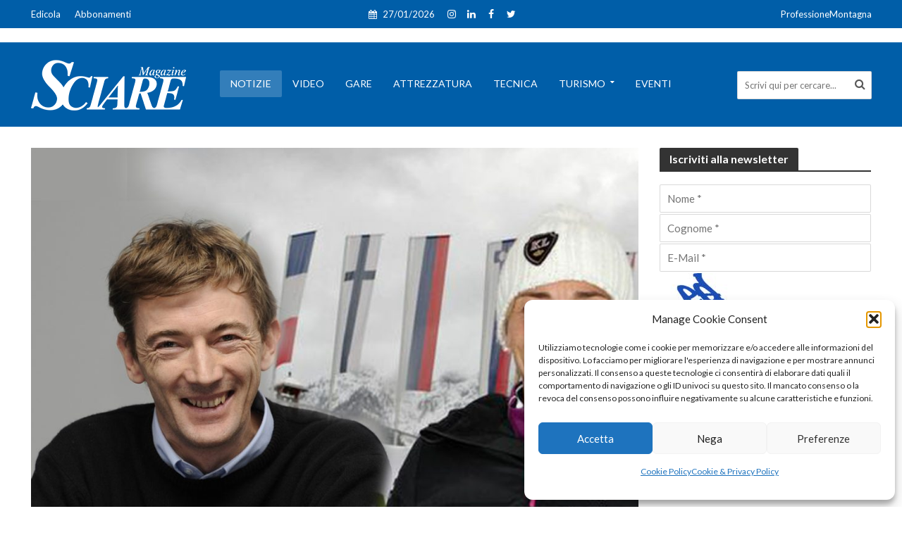

--- FILE ---
content_type: text/html; charset=UTF-8
request_url: https://www.sciaremag.it/notiziesci/santer-e-curtaz-entrano-nel-board-dellibu-roda-litalia-non-e-piu-la-cenerentola/
body_size: 22332
content:
<!DOCTYPE html>
<html lang="it-IT">
<head>
<meta charset="UTF-8">
<meta name="viewport" content="width=device-width,initial-scale=1.0">
<link rel="pingback" href="https://www.sciaremag.it/xmlrpc.php">
<meta name='robots' content='index, follow, max-image-preview:large, max-snippet:-1, max-video-preview:-1' />
<!-- This site is optimized with the Yoast SEO plugin v26.6 - https://yoast.com/wordpress/plugins/seo/ -->
<title>Santer e Curtaz entrano nel board dell&#039;IBU: Roda: &quot;L&#039;Italia non è più la Cenerentola&quot; - SciareMag</title>
<meta name="description" content="Santer e Curtaz entrano nel board dell&#039;IBU: Roda: &quot;L&#039;Italia non è più la Cenerentola&quot;.Grande successo per la Federazione Italiana Spor" />
<link rel="canonical" href="https://www.sciaremag.it/notiziesci/santer-e-curtaz-entrano-nel-board-dellibu-roda-litalia-non-e-piu-la-cenerentola/" />
<meta property="og:locale" content="it_IT" />
<meta property="og:type" content="article" />
<meta property="og:title" content="Santer e Curtaz entrano nel board dell&#039;IBU: Roda: &quot;L&#039;Italia non è più la Cenerentola&quot; - SciareMag" />
<meta property="og:description" content="Santer e Curtaz entrano nel board dell&#039;IBU: Roda: &quot;L&#039;Italia non è più la Cenerentola&quot;.Grande successo per la Federazione Italiana Spor" />
<meta property="og:url" content="https://www.sciaremag.it/notiziesci/santer-e-curtaz-entrano-nel-board-dellibu-roda-litalia-non-e-piu-la-cenerentola/" />
<meta property="og:site_name" content="SciareMag" />
<meta property="article:publisher" content="https://www.facebook.com/Sciaremagazine/" />
<meta property="article:published_time" content="2022-09-17T16:32:06+00:00" />
<meta property="article:modified_time" content="2022-09-19T06:17:56+00:00" />
<meta property="og:image" content="https://www.sciaremag.it/wp-content/uploads/2022/09/apre-curtaz-santer.jpg" />
<meta property="og:image:width" content="1200" />
<meta property="og:image:height" content="900" />
<meta property="og:image:type" content="image/jpeg" />
<meta name="author" content="Marco Di Marco" />
<meta name="twitter:card" content="summary_large_image" />
<meta name="twitter:creator" content="@Sciaremag" />
<meta name="twitter:site" content="@Sciaremag" />
<script type="application/ld+json" class="yoast-schema-graph">{"@context":"https://schema.org","@graph":[{"@type":"Article","@id":"https://www.sciaremag.it/notiziesci/santer-e-curtaz-entrano-nel-board-dellibu-roda-litalia-non-e-piu-la-cenerentola/#article","isPartOf":{"@id":"https://www.sciaremag.it/notiziesci/santer-e-curtaz-entrano-nel-board-dellibu-roda-litalia-non-e-piu-la-cenerentola/"},"author":{"name":"Marco Di Marco","@id":"https://www.sciaremag.it/#/schema/person/52b0a3f886fd301cfde30f97fbbfa1c7"},"headline":"Santer e Curtaz entrano nel board dell&#8217;IBU: Roda: &#8220;L&#8217;Italia non è più la Cenerentola&#8221;","datePublished":"2022-09-17T16:32:06+00:00","dateModified":"2022-09-19T06:17:56+00:00","mainEntityOfPage":{"@id":"https://www.sciaremag.it/notiziesci/santer-e-curtaz-entrano-nel-board-dellibu-roda-litalia-non-e-piu-la-cenerentola/"},"wordCount":270,"commentCount":0,"publisher":{"@id":"https://www.sciaremag.it/#organization"},"image":{"@id":"https://www.sciaremag.it/notiziesci/santer-e-curtaz-entrano-nel-board-dellibu-roda-litalia-non-e-piu-la-cenerentola/#primaryimage"},"thumbnailUrl":"https://www.sciaremag.it/wp-content/uploads/2022/09/apre-curtaz-santer.jpg","articleSection":["Notizie"],"inLanguage":"it-IT","potentialAction":[{"@type":"CommentAction","name":"Comment","target":["https://www.sciaremag.it/notiziesci/santer-e-curtaz-entrano-nel-board-dellibu-roda-litalia-non-e-piu-la-cenerentola/#respond"]}]},{"@type":"WebPage","@id":"https://www.sciaremag.it/notiziesci/santer-e-curtaz-entrano-nel-board-dellibu-roda-litalia-non-e-piu-la-cenerentola/","url":"https://www.sciaremag.it/notiziesci/santer-e-curtaz-entrano-nel-board-dellibu-roda-litalia-non-e-piu-la-cenerentola/","name":"Santer e Curtaz entrano nel board dell'IBU: Roda: \"L'Italia non è più la Cenerentola\" - SciareMag","isPartOf":{"@id":"https://www.sciaremag.it/#website"},"primaryImageOfPage":{"@id":"https://www.sciaremag.it/notiziesci/santer-e-curtaz-entrano-nel-board-dellibu-roda-litalia-non-e-piu-la-cenerentola/#primaryimage"},"image":{"@id":"https://www.sciaremag.it/notiziesci/santer-e-curtaz-entrano-nel-board-dellibu-roda-litalia-non-e-piu-la-cenerentola/#primaryimage"},"thumbnailUrl":"https://www.sciaremag.it/wp-content/uploads/2022/09/apre-curtaz-santer.jpg","datePublished":"2022-09-17T16:32:06+00:00","dateModified":"2022-09-19T06:17:56+00:00","description":"Santer e Curtaz entrano nel board dell'IBU: Roda: \"L'Italia non è più la Cenerentola\".Grande successo per la Federazione Italiana Spor","breadcrumb":{"@id":"https://www.sciaremag.it/notiziesci/santer-e-curtaz-entrano-nel-board-dellibu-roda-litalia-non-e-piu-la-cenerentola/#breadcrumb"},"inLanguage":"it-IT","potentialAction":[{"@type":"ReadAction","target":["https://www.sciaremag.it/notiziesci/santer-e-curtaz-entrano-nel-board-dellibu-roda-litalia-non-e-piu-la-cenerentola/"]}]},{"@type":"ImageObject","inLanguage":"it-IT","@id":"https://www.sciaremag.it/notiziesci/santer-e-curtaz-entrano-nel-board-dellibu-roda-litalia-non-e-piu-la-cenerentola/#primaryimage","url":"https://www.sciaremag.it/wp-content/uploads/2022/09/apre-curtaz-santer.jpg","contentUrl":"https://www.sciaremag.it/wp-content/uploads/2022/09/apre-curtaz-santer.jpg","width":1200,"height":900},{"@type":"BreadcrumbList","@id":"https://www.sciaremag.it/notiziesci/santer-e-curtaz-entrano-nel-board-dellibu-roda-litalia-non-e-piu-la-cenerentola/#breadcrumb","itemListElement":[{"@type":"ListItem","position":1,"name":"Home","item":"https://www.sciaremag.it/"},{"@type":"ListItem","position":2,"name":"Santer e Curtaz entrano nel board dell&#8217;IBU: Roda: &#8220;L&#8217;Italia non è più la Cenerentola&#8221;"}]},{"@type":"WebSite","@id":"https://www.sciaremag.it/#website","url":"https://www.sciaremag.it/","name":"SciareMag","description":"Sciare è la nostra passione","publisher":{"@id":"https://www.sciaremag.it/#organization"},"potentialAction":[{"@type":"SearchAction","target":{"@type":"EntryPoint","urlTemplate":"https://www.sciaremag.it/?s={search_term_string}"},"query-input":{"@type":"PropertyValueSpecification","valueRequired":true,"valueName":"search_term_string"}}],"inLanguage":"it-IT"},{"@type":"Organization","@id":"https://www.sciaremag.it/#organization","name":"Ottis S.u.r.l.","url":"https://www.sciaremag.it/","logo":{"@type":"ImageObject","inLanguage":"it-IT","@id":"https://www.sciaremag.it/#/schema/logo/image/","url":"https://www.sciaremag.it/wp-content/uploads/2019/05/Sciare-Logo-base-1.png","contentUrl":"https://www.sciaremag.it/wp-content/uploads/2019/05/Sciare-Logo-base-1.png","width":147,"height":50,"caption":"Ottis S.u.r.l."},"image":{"@id":"https://www.sciaremag.it/#/schema/logo/image/"},"sameAs":["https://www.facebook.com/Sciaremagazine/","https://x.com/Sciaremag","https://www.instagram.com/sciaremag/?hl=it"]},{"@type":"Person","@id":"https://www.sciaremag.it/#/schema/person/52b0a3f886fd301cfde30f97fbbfa1c7","name":"Marco Di Marco","image":{"@type":"ImageObject","inLanguage":"it-IT","@id":"https://www.sciaremag.it/#/schema/person/image/","url":"https://www.sciaremag.it/wp-content/uploads/2019/07/Marco-Di-Marco-100x100.jpg","contentUrl":"https://www.sciaremag.it/wp-content/uploads/2019/07/Marco-Di-Marco-100x100.jpg","caption":"Marco Di Marco"},"description":"Nasce a Milano tre anni addietro il primo numero di Sciare (1 dicembre 1966). A sette anni il padre Massimo (fondatore di Sciare) lo porta a vedere i Campionati Italiani di sci alpino. C’era tutta la Valanga Azzurra. Torna a casa e decide che non c’è niente di più bello dello sci. A 14 anni fa il fattorino per la redazione, a 16 si occupa di una rubrica dedicata agli adesivi, a 19 entra in redazione, a 21 fa lo slalom tra l’attrezzatura e la Coppa del Mondo. Nel 1987 inventa la Guida Tecnica all’Acquisto, nel 1988 la rivista OnBoard di snowboard. Nel 1997 crea il sito www.sciaremag.it, nel 1998 assieme a Giulio Rossi dà vita alla Fis Carving Cup. Dopo 8 Mondiali e 5 Olimpiadi, nel 2001 diventa Direttore della Rivista, ruolo che riveste anche oggi. Il Collegio dei maestri di sci del Veneto lo ha nominato Maestro di Sci ad Honorem (ottobre ’23).","url":"https://www.sciaremag.it/author/marco-di-marco/"}]}</script>
<!-- / Yoast SEO plugin. -->
<link rel='dns-prefetch' href='//fonts.googleapis.com' />
<link rel="alternate" type="application/rss+xml" title="SciareMag  &raquo; Feed" href="https://www.sciaremag.it/feed/" />
<style id='wp-img-auto-sizes-contain-inline-css' type='text/css'>
img:is([sizes=auto i],[sizes^="auto," i]){contain-intrinsic-size:3000px 1500px}
/*# sourceURL=wp-img-auto-sizes-contain-inline-css */
</style>
<style id='wp-block-library-inline-css' type='text/css'>
:root{--wp-block-synced-color:#7a00df;--wp-block-synced-color--rgb:122,0,223;--wp-bound-block-color:var(--wp-block-synced-color);--wp-editor-canvas-background:#ddd;--wp-admin-theme-color:#007cba;--wp-admin-theme-color--rgb:0,124,186;--wp-admin-theme-color-darker-10:#006ba1;--wp-admin-theme-color-darker-10--rgb:0,107,160.5;--wp-admin-theme-color-darker-20:#005a87;--wp-admin-theme-color-darker-20--rgb:0,90,135;--wp-admin-border-width-focus:2px}@media (min-resolution:192dpi){:root{--wp-admin-border-width-focus:1.5px}}.wp-element-button{cursor:pointer}:root .has-very-light-gray-background-color{background-color:#eee}:root .has-very-dark-gray-background-color{background-color:#313131}:root .has-very-light-gray-color{color:#eee}:root .has-very-dark-gray-color{color:#313131}:root .has-vivid-green-cyan-to-vivid-cyan-blue-gradient-background{background:linear-gradient(135deg,#00d084,#0693e3)}:root .has-purple-crush-gradient-background{background:linear-gradient(135deg,#34e2e4,#4721fb 50%,#ab1dfe)}:root .has-hazy-dawn-gradient-background{background:linear-gradient(135deg,#faaca8,#dad0ec)}:root .has-subdued-olive-gradient-background{background:linear-gradient(135deg,#fafae1,#67a671)}:root .has-atomic-cream-gradient-background{background:linear-gradient(135deg,#fdd79a,#004a59)}:root .has-nightshade-gradient-background{background:linear-gradient(135deg,#330968,#31cdcf)}:root .has-midnight-gradient-background{background:linear-gradient(135deg,#020381,#2874fc)}:root{--wp--preset--font-size--normal:16px;--wp--preset--font-size--huge:42px}.has-regular-font-size{font-size:1em}.has-larger-font-size{font-size:2.625em}.has-normal-font-size{font-size:var(--wp--preset--font-size--normal)}.has-huge-font-size{font-size:var(--wp--preset--font-size--huge)}.has-text-align-center{text-align:center}.has-text-align-left{text-align:left}.has-text-align-right{text-align:right}.has-fit-text{white-space:nowrap!important}#end-resizable-editor-section{display:none}.aligncenter{clear:both}.items-justified-left{justify-content:flex-start}.items-justified-center{justify-content:center}.items-justified-right{justify-content:flex-end}.items-justified-space-between{justify-content:space-between}.screen-reader-text{border:0;clip-path:inset(50%);height:1px;margin:-1px;overflow:hidden;padding:0;position:absolute;width:1px;word-wrap:normal!important}.screen-reader-text:focus{background-color:#ddd;clip-path:none;color:#444;display:block;font-size:1em;height:auto;left:5px;line-height:normal;padding:15px 23px 14px;text-decoration:none;top:5px;width:auto;z-index:100000}html :where(.has-border-color){border-style:solid}html :where([style*=border-top-color]){border-top-style:solid}html :where([style*=border-right-color]){border-right-style:solid}html :where([style*=border-bottom-color]){border-bottom-style:solid}html :where([style*=border-left-color]){border-left-style:solid}html :where([style*=border-width]){border-style:solid}html :where([style*=border-top-width]){border-top-style:solid}html :where([style*=border-right-width]){border-right-style:solid}html :where([style*=border-bottom-width]){border-bottom-style:solid}html :where([style*=border-left-width]){border-left-style:solid}html :where(img[class*=wp-image-]){height:auto;max-width:100%}:where(figure){margin:0 0 1em}html :where(.is-position-sticky){--wp-admin--admin-bar--position-offset:var(--wp-admin--admin-bar--height,0px)}@media screen and (max-width:600px){html :where(.is-position-sticky){--wp-admin--admin-bar--position-offset:0px}}
/*# sourceURL=wp-block-library-inline-css */
</style><!-- <link rel='stylesheet' id='wc-blocks-style-css' href='https://www.sciaremag.it/wp-content/plugins/woocommerce/assets/client/blocks/wc-blocks.css?ver=wc-10.4.3' type='text/css' media='all' /> -->
<link rel="stylesheet" type="text/css" href="//www.sciaremag.it/wp-content/cache/wpfc-minified/lw6ymzsz/vaa4.css" media="all"/>
<style id='global-styles-inline-css' type='text/css'>
:root{--wp--preset--aspect-ratio--square: 1;--wp--preset--aspect-ratio--4-3: 4/3;--wp--preset--aspect-ratio--3-4: 3/4;--wp--preset--aspect-ratio--3-2: 3/2;--wp--preset--aspect-ratio--2-3: 2/3;--wp--preset--aspect-ratio--16-9: 16/9;--wp--preset--aspect-ratio--9-16: 9/16;--wp--preset--color--black: #000000;--wp--preset--color--cyan-bluish-gray: #abb8c3;--wp--preset--color--white: #ffffff;--wp--preset--color--pale-pink: #f78da7;--wp--preset--color--vivid-red: #cf2e2e;--wp--preset--color--luminous-vivid-orange: #ff6900;--wp--preset--color--luminous-vivid-amber: #fcb900;--wp--preset--color--light-green-cyan: #7bdcb5;--wp--preset--color--vivid-green-cyan: #00d084;--wp--preset--color--pale-cyan-blue: #8ed1fc;--wp--preset--color--vivid-cyan-blue: #0693e3;--wp--preset--color--vivid-purple: #9b51e0;--wp--preset--color--herald-acc: #005ea8;--wp--preset--color--herald-meta: #999999;--wp--preset--color--herald-txt: #444444;--wp--preset--color--herald-bg: #ffffff;--wp--preset--gradient--vivid-cyan-blue-to-vivid-purple: linear-gradient(135deg,rgb(6,147,227) 0%,rgb(155,81,224) 100%);--wp--preset--gradient--light-green-cyan-to-vivid-green-cyan: linear-gradient(135deg,rgb(122,220,180) 0%,rgb(0,208,130) 100%);--wp--preset--gradient--luminous-vivid-amber-to-luminous-vivid-orange: linear-gradient(135deg,rgb(252,185,0) 0%,rgb(255,105,0) 100%);--wp--preset--gradient--luminous-vivid-orange-to-vivid-red: linear-gradient(135deg,rgb(255,105,0) 0%,rgb(207,46,46) 100%);--wp--preset--gradient--very-light-gray-to-cyan-bluish-gray: linear-gradient(135deg,rgb(238,238,238) 0%,rgb(169,184,195) 100%);--wp--preset--gradient--cool-to-warm-spectrum: linear-gradient(135deg,rgb(74,234,220) 0%,rgb(151,120,209) 20%,rgb(207,42,186) 40%,rgb(238,44,130) 60%,rgb(251,105,98) 80%,rgb(254,248,76) 100%);--wp--preset--gradient--blush-light-purple: linear-gradient(135deg,rgb(255,206,236) 0%,rgb(152,150,240) 100%);--wp--preset--gradient--blush-bordeaux: linear-gradient(135deg,rgb(254,205,165) 0%,rgb(254,45,45) 50%,rgb(107,0,62) 100%);--wp--preset--gradient--luminous-dusk: linear-gradient(135deg,rgb(255,203,112) 0%,rgb(199,81,192) 50%,rgb(65,88,208) 100%);--wp--preset--gradient--pale-ocean: linear-gradient(135deg,rgb(255,245,203) 0%,rgb(182,227,212) 50%,rgb(51,167,181) 100%);--wp--preset--gradient--electric-grass: linear-gradient(135deg,rgb(202,248,128) 0%,rgb(113,206,126) 100%);--wp--preset--gradient--midnight: linear-gradient(135deg,rgb(2,3,129) 0%,rgb(40,116,252) 100%);--wp--preset--font-size--small: 12.8px;--wp--preset--font-size--medium: 20px;--wp--preset--font-size--large: 22.4px;--wp--preset--font-size--x-large: 42px;--wp--preset--font-size--normal: 16px;--wp--preset--font-size--huge: 28.8px;--wp--preset--spacing--20: 0.44rem;--wp--preset--spacing--30: 0.67rem;--wp--preset--spacing--40: 1rem;--wp--preset--spacing--50: 1.5rem;--wp--preset--spacing--60: 2.25rem;--wp--preset--spacing--70: 3.38rem;--wp--preset--spacing--80: 5.06rem;--wp--preset--shadow--natural: 6px 6px 9px rgba(0, 0, 0, 0.2);--wp--preset--shadow--deep: 12px 12px 50px rgba(0, 0, 0, 0.4);--wp--preset--shadow--sharp: 6px 6px 0px rgba(0, 0, 0, 0.2);--wp--preset--shadow--outlined: 6px 6px 0px -3px rgb(255, 255, 255), 6px 6px rgb(0, 0, 0);--wp--preset--shadow--crisp: 6px 6px 0px rgb(0, 0, 0);}:where(.is-layout-flex){gap: 0.5em;}:where(.is-layout-grid){gap: 0.5em;}body .is-layout-flex{display: flex;}.is-layout-flex{flex-wrap: wrap;align-items: center;}.is-layout-flex > :is(*, div){margin: 0;}body .is-layout-grid{display: grid;}.is-layout-grid > :is(*, div){margin: 0;}:where(.wp-block-columns.is-layout-flex){gap: 2em;}:where(.wp-block-columns.is-layout-grid){gap: 2em;}:where(.wp-block-post-template.is-layout-flex){gap: 1.25em;}:where(.wp-block-post-template.is-layout-grid){gap: 1.25em;}.has-black-color{color: var(--wp--preset--color--black) !important;}.has-cyan-bluish-gray-color{color: var(--wp--preset--color--cyan-bluish-gray) !important;}.has-white-color{color: var(--wp--preset--color--white) !important;}.has-pale-pink-color{color: var(--wp--preset--color--pale-pink) !important;}.has-vivid-red-color{color: var(--wp--preset--color--vivid-red) !important;}.has-luminous-vivid-orange-color{color: var(--wp--preset--color--luminous-vivid-orange) !important;}.has-luminous-vivid-amber-color{color: var(--wp--preset--color--luminous-vivid-amber) !important;}.has-light-green-cyan-color{color: var(--wp--preset--color--light-green-cyan) !important;}.has-vivid-green-cyan-color{color: var(--wp--preset--color--vivid-green-cyan) !important;}.has-pale-cyan-blue-color{color: var(--wp--preset--color--pale-cyan-blue) !important;}.has-vivid-cyan-blue-color{color: var(--wp--preset--color--vivid-cyan-blue) !important;}.has-vivid-purple-color{color: var(--wp--preset--color--vivid-purple) !important;}.has-black-background-color{background-color: var(--wp--preset--color--black) !important;}.has-cyan-bluish-gray-background-color{background-color: var(--wp--preset--color--cyan-bluish-gray) !important;}.has-white-background-color{background-color: var(--wp--preset--color--white) !important;}.has-pale-pink-background-color{background-color: var(--wp--preset--color--pale-pink) !important;}.has-vivid-red-background-color{background-color: var(--wp--preset--color--vivid-red) !important;}.has-luminous-vivid-orange-background-color{background-color: var(--wp--preset--color--luminous-vivid-orange) !important;}.has-luminous-vivid-amber-background-color{background-color: var(--wp--preset--color--luminous-vivid-amber) !important;}.has-light-green-cyan-background-color{background-color: var(--wp--preset--color--light-green-cyan) !important;}.has-vivid-green-cyan-background-color{background-color: var(--wp--preset--color--vivid-green-cyan) !important;}.has-pale-cyan-blue-background-color{background-color: var(--wp--preset--color--pale-cyan-blue) !important;}.has-vivid-cyan-blue-background-color{background-color: var(--wp--preset--color--vivid-cyan-blue) !important;}.has-vivid-purple-background-color{background-color: var(--wp--preset--color--vivid-purple) !important;}.has-black-border-color{border-color: var(--wp--preset--color--black) !important;}.has-cyan-bluish-gray-border-color{border-color: var(--wp--preset--color--cyan-bluish-gray) !important;}.has-white-border-color{border-color: var(--wp--preset--color--white) !important;}.has-pale-pink-border-color{border-color: var(--wp--preset--color--pale-pink) !important;}.has-vivid-red-border-color{border-color: var(--wp--preset--color--vivid-red) !important;}.has-luminous-vivid-orange-border-color{border-color: var(--wp--preset--color--luminous-vivid-orange) !important;}.has-luminous-vivid-amber-border-color{border-color: var(--wp--preset--color--luminous-vivid-amber) !important;}.has-light-green-cyan-border-color{border-color: var(--wp--preset--color--light-green-cyan) !important;}.has-vivid-green-cyan-border-color{border-color: var(--wp--preset--color--vivid-green-cyan) !important;}.has-pale-cyan-blue-border-color{border-color: var(--wp--preset--color--pale-cyan-blue) !important;}.has-vivid-cyan-blue-border-color{border-color: var(--wp--preset--color--vivid-cyan-blue) !important;}.has-vivid-purple-border-color{border-color: var(--wp--preset--color--vivid-purple) !important;}.has-vivid-cyan-blue-to-vivid-purple-gradient-background{background: var(--wp--preset--gradient--vivid-cyan-blue-to-vivid-purple) !important;}.has-light-green-cyan-to-vivid-green-cyan-gradient-background{background: var(--wp--preset--gradient--light-green-cyan-to-vivid-green-cyan) !important;}.has-luminous-vivid-amber-to-luminous-vivid-orange-gradient-background{background: var(--wp--preset--gradient--luminous-vivid-amber-to-luminous-vivid-orange) !important;}.has-luminous-vivid-orange-to-vivid-red-gradient-background{background: var(--wp--preset--gradient--luminous-vivid-orange-to-vivid-red) !important;}.has-very-light-gray-to-cyan-bluish-gray-gradient-background{background: var(--wp--preset--gradient--very-light-gray-to-cyan-bluish-gray) !important;}.has-cool-to-warm-spectrum-gradient-background{background: var(--wp--preset--gradient--cool-to-warm-spectrum) !important;}.has-blush-light-purple-gradient-background{background: var(--wp--preset--gradient--blush-light-purple) !important;}.has-blush-bordeaux-gradient-background{background: var(--wp--preset--gradient--blush-bordeaux) !important;}.has-luminous-dusk-gradient-background{background: var(--wp--preset--gradient--luminous-dusk) !important;}.has-pale-ocean-gradient-background{background: var(--wp--preset--gradient--pale-ocean) !important;}.has-electric-grass-gradient-background{background: var(--wp--preset--gradient--electric-grass) !important;}.has-midnight-gradient-background{background: var(--wp--preset--gradient--midnight) !important;}.has-small-font-size{font-size: var(--wp--preset--font-size--small) !important;}.has-medium-font-size{font-size: var(--wp--preset--font-size--medium) !important;}.has-large-font-size{font-size: var(--wp--preset--font-size--large) !important;}.has-x-large-font-size{font-size: var(--wp--preset--font-size--x-large) !important;}
/*# sourceURL=global-styles-inline-css */
</style>
<style id='classic-theme-styles-inline-css' type='text/css'>
/*! This file is auto-generated */
.wp-block-button__link{color:#fff;background-color:#32373c;border-radius:9999px;box-shadow:none;text-decoration:none;padding:calc(.667em + 2px) calc(1.333em + 2px);font-size:1.125em}.wp-block-file__button{background:#32373c;color:#fff;text-decoration:none}
/*# sourceURL=/wp-includes/css/classic-themes.min.css */
</style>
<!-- <link rel='stylesheet' id='mks_shortcodes_simple_line_icons-css' href='https://www.sciaremag.it/wp-content/plugins/meks-flexible-shortcodes/css/simple-line/simple-line-icons.css?ver=1.3.8' type='text/css' media='screen' /> -->
<!-- <link rel='stylesheet' id='mks_shortcodes_css-css' href='https://www.sciaremag.it/wp-content/plugins/meks-flexible-shortcodes/css/style.css?ver=1.3.8' type='text/css' media='screen' /> -->
<link rel="stylesheet" type="text/css" href="//www.sciaremag.it/wp-content/cache/wpfc-minified/ko390ls4/vaa4.css" media="screen"/>
<!-- <link rel='stylesheet' id='woocommerce-layout-css' href='https://www.sciaremag.it/wp-content/plugins/woocommerce/assets/css/woocommerce-layout.css?ver=10.4.3' type='text/css' media='all' /> -->
<link rel="stylesheet" type="text/css" href="//www.sciaremag.it/wp-content/cache/wpfc-minified/jls52zlr/vaa4.css" media="all"/>
<!-- <link rel='stylesheet' id='woocommerce-smallscreen-css' href='https://www.sciaremag.it/wp-content/plugins/woocommerce/assets/css/woocommerce-smallscreen.css?ver=10.4.3' type='text/css' media='only screen and (max-width: 768px)' /> -->
<link rel="stylesheet" type="text/css" href="//www.sciaremag.it/wp-content/cache/wpfc-minified/dsx66h8q/vaa4.css" media="only screen and (max-width: 768px)"/>
<!-- <link rel='stylesheet' id='woocommerce-general-css' href='https://www.sciaremag.it/wp-content/plugins/woocommerce/assets/css/woocommerce.css?ver=10.4.3' type='text/css' media='all' /> -->
<link rel="stylesheet" type="text/css" href="//www.sciaremag.it/wp-content/cache/wpfc-minified/8kbw4ago/vaa4.css" media="all"/>
<style id='woocommerce-inline-inline-css' type='text/css'>
.woocommerce form .form-row .required { visibility: visible; }
/*# sourceURL=woocommerce-inline-inline-css */
</style>
<!-- <link rel='stylesheet' id='ppress-frontend-css' href='https://www.sciaremag.it/wp-content/plugins/wp-user-avatar/assets/css/frontend.min.css?ver=4.16.8' type='text/css' media='all' /> -->
<!-- <link rel='stylesheet' id='ppress-flatpickr-css' href='https://www.sciaremag.it/wp-content/plugins/wp-user-avatar/assets/flatpickr/flatpickr.min.css?ver=4.16.8' type='text/css' media='all' /> -->
<!-- <link rel='stylesheet' id='ppress-select2-css' href='https://www.sciaremag.it/wp-content/plugins/wp-user-avatar/assets/select2/select2.min.css?ver=bcf085dc51b29910e205034989541b3c' type='text/css' media='all' /> -->
<!-- <link rel='stylesheet' id='cmplz-general-css' href='https://www.sciaremag.it/wp-content/plugins/complianz-gdpr/assets/css/cookieblocker.min.css?ver=1766999930' type='text/css' media='all' /> -->
<link rel="stylesheet" type="text/css" href="//www.sciaremag.it/wp-content/cache/wpfc-minified/8w3pf3t5/vaa4.css" media="all"/>
<link rel='stylesheet' id='herald-fonts-css' href='https://fonts.googleapis.com/css?family=Lato%3A400%2C700&#038;subset=latin&#038;ver=2.6.2' type='text/css' media='all' />
<!-- <link rel='stylesheet' id='herald-font-awesome-css' href='https://www.sciaremag.it/wp-content/themes/herald/assets/css/font-awesome.css?ver=2.6.2' type='text/css' media='all' /> -->
<!-- <link rel='stylesheet' id='herald-bootstrap-css' href='https://www.sciaremag.it/wp-content/themes/herald/assets/css/bootstrap.css?ver=2.6.2' type='text/css' media='all' /> -->
<!-- <link rel='stylesheet' id='herald-magnific-popup-css' href='https://www.sciaremag.it/wp-content/themes/herald/assets/css/magnific-popup.css?ver=2.6.2' type='text/css' media='all' /> -->
<!-- <link rel='stylesheet' id='herald-owl-carousel-css' href='https://www.sciaremag.it/wp-content/themes/herald/assets/css/owl.carousel.css?ver=2.6.2' type='text/css' media='all' /> -->
<!-- <link rel='stylesheet' id='herald-main-css' href='https://www.sciaremag.it/wp-content/themes/herald/assets/css/main.css?ver=2.6.2' type='text/css' media='all' /> -->
<link rel="stylesheet" type="text/css" href="//www.sciaremag.it/wp-content/cache/wpfc-minified/1nfg77zh/vaa4.css" media="all"/>
<style id='herald-main-inline-css' type='text/css'>
h1, .h1, .herald-no-sid .herald-posts .h2{ font-size: 4.0rem; }h2, .h2, .herald-no-sid .herald-posts .h3{ font-size: 2.6rem; }h3, .h3, .herald-no-sid .herald-posts .h4 { font-size: 2.2rem; }h4, .h4, .herald-no-sid .herald-posts .h5 { font-size: 2.0rem; }h5, .h5, .herald-no-sid .herald-posts .h6 { font-size: 1.8rem; }h6, .h6, .herald-no-sid .herald-posts .h7 { font-size: 1.6rem; }.h7 {font-size: 1.4rem;}.herald-entry-content, .herald-sidebar{font-size: 1.6rem;}.entry-content .entry-headline{font-size: 1.9rem;}body{font-size: 1.6rem;}.widget{font-size: 1.5rem;}.herald-menu{font-size: 1.4rem;}.herald-mod-title .herald-mod-h, .herald-sidebar .widget-title{font-size: 1.6rem;}.entry-meta .meta-item, .entry-meta a, .entry-meta span{font-size: 1.4rem;}.entry-meta.meta-small .meta-item, .entry-meta.meta-small a, .entry-meta.meta-small span{font-size: 1.3rem;}.herald-site-header .header-top,.header-top .herald-in-popup,.header-top .herald-menu ul {background: #005ea8;color: #ffffff;}.header-top a {color: #ffffff;}.header-top a:hover,.header-top .herald-menu li:hover > a{color: #aaaaaa;}.header-top .herald-menu-popup:hover > span,.header-top .herald-menu-popup-search span:hover,.header-top .herald-menu-popup-search.herald-search-active{color: #aaaaaa;}#wp-calendar tbody td a{background: #005ea8;color:#FFF;}.header-top .herald-login #loginform label,.header-top .herald-login p,.header-top a.btn-logout {color: #aaaaaa;}.header-top .herald-login #loginform input {color: #005ea8;}.header-top .herald-login .herald-registration-link:after {background: rgba(170,170,170,0.25);}.header-top .herald-login #loginform input[type=submit],.header-top .herald-in-popup .btn-logout {background-color: #aaaaaa;color: #005ea8;}.header-top a.btn-logout:hover{color: #005ea8;}.header-middle{background-color: #005ea8;color: #ffffff;}.header-middle a{color: #ffffff;}.header-middle.herald-header-wraper,.header-middle .col-lg-12{height: 120px;}.header-middle .site-title img{max-height: 120px;}.header-middle .sub-menu{background-color: #ffffff;}.header-middle .sub-menu a,.header-middle .herald-search-submit:hover,.header-middle li.herald-mega-menu .col-lg-3 a:hover,.header-middle li.herald-mega-menu .col-lg-3 a:hover:after{color: #111111;}.header-middle .herald-menu li:hover > a,.header-middle .herald-menu-popup-search:hover > span,.header-middle .herald-cart-icon:hover > a{color: #111111;background-color: #ffffff;}.header-middle .current-menu-parent a,.header-middle .current-menu-ancestor a,.header-middle .current_page_item > a,.header-middle .current-menu-item > a{background-color: rgba(255,255,255,0.2); }.header-middle .sub-menu > li > a,.header-middle .herald-search-submit,.header-middle li.herald-mega-menu .col-lg-3 a{color: rgba(17,17,17,0.7); }.header-middle .sub-menu > li:hover > a{color: #111111; }.header-middle .herald-in-popup{background-color: #ffffff;}.header-middle .herald-menu-popup a{color: #111111;}.header-middle .herald-in-popup{background-color: #ffffff;}.header-middle .herald-search-input{color: #111111;}.header-middle .herald-menu-popup a{color: #111111;}.header-middle .herald-menu-popup > span,.header-middle .herald-search-active > span{color: #ffffff;}.header-middle .herald-menu-popup:hover > span,.header-middle .herald-search-active > span{background-color: #ffffff;color: #111111;}.header-middle .herald-login #loginform label,.header-middle .herald-login #loginform input,.header-middle .herald-login p,.header-middle a.btn-logout,.header-middle .herald-login .herald-registration-link:hover,.header-middle .herald-login .herald-lost-password-link:hover {color: #111111;}.header-middle .herald-login .herald-registration-link:after {background: rgba(17,17,17,0.15);}.header-middle .herald-login a,.header-middle .herald-username a {color: #111111;}.header-middle .herald-login a:hover,.header-middle .herald-login .herald-registration-link,.header-middle .herald-login .herald-lost-password-link {color: #005ea8;}.header-middle .herald-login #loginform input[type=submit],.header-middle .herald-in-popup .btn-logout {background-color: #005ea8;color: #ffffff;}.header-middle a.btn-logout:hover{color: #ffffff;}.header-bottom{background: #005ea8;color: #ffffff;}.header-bottom a,.header-bottom .herald-site-header .herald-search-submit{color: #ffffff;}.header-bottom a:hover{color: #424242;}.header-bottom a:hover,.header-bottom .herald-menu li:hover > a,.header-bottom li.herald-mega-menu .col-lg-3 a:hover:after{color: #424242;}.header-bottom .herald-menu li:hover > a,.header-bottom .herald-menu-popup-search:hover > span,.header-bottom .herald-cart-icon:hover > a {color: #424242;background-color: #ffffff;}.header-bottom .current-menu-parent a,.header-bottom .current-menu-ancestor a,.header-bottom .current_page_item > a,.header-bottom .current-menu-item > a {background-color: rgba(255,255,255,0.2); }.header-bottom .sub-menu{background-color: #ffffff;}.header-bottom .herald-menu li.herald-mega-menu .col-lg-3 a,.header-bottom .sub-menu > li > a,.header-bottom .herald-search-submit{color: rgba(66,66,66,0.7); }.header-bottom .herald-menu li.herald-mega-menu .col-lg-3 a:hover,.header-bottom .sub-menu > li:hover > a{color: #424242; }.header-bottom .sub-menu > li > a,.header-bottom .herald-search-submit{color: rgba(66,66,66,0.7); }.header-bottom .sub-menu > li:hover > a{color: #424242; }.header-bottom .herald-in-popup {background-color: #ffffff;}.header-bottom .herald-menu-popup a {color: #424242;}.header-bottom .herald-in-popup,.header-bottom .herald-search-input {background-color: #ffffff;}.header-bottom .herald-menu-popup a,.header-bottom .herald-search-input{color: #424242;}.header-bottom .herald-menu-popup > span,.header-bottom .herald-search-active > span{color: #ffffff;}.header-bottom .herald-menu-popup:hover > span,.header-bottom .herald-search-active > span{background-color: #ffffff;color: #424242;}.header-bottom .herald-login #loginform label,.header-bottom .herald-login #loginform input,.header-bottom .herald-login p,.header-bottom a.btn-logout,.header-bottom .herald-login .herald-registration-link:hover,.header-bottom .herald-login .herald-lost-password-link:hover,.herald-responsive-header .herald-login #loginform label,.herald-responsive-header .herald-login #loginform input,.herald-responsive-header .herald-login p,.herald-responsive-header a.btn-logout,.herald-responsive-header .herald-login .herald-registration-link:hover,.herald-responsive-header .herald-login .herald-lost-password-link:hover {color: #424242;}.header-bottom .herald-login .herald-registration-link:after,.herald-responsive-header .herald-login .herald-registration-link:after {background: rgba(66,66,66,0.15);}.header-bottom .herald-login a,.herald-responsive-header .herald-login a {color: #424242;}.header-bottom .herald-login a:hover,.header-bottom .herald-login .herald-registration-link,.header-bottom .herald-login .herald-lost-password-link,.herald-responsive-header .herald-login a:hover,.herald-responsive-header .herald-login .herald-registration-link,.herald-responsive-header .herald-login .herald-lost-password-link {color: #005ea8;}.header-bottom .herald-login #loginform input[type=submit],.herald-responsive-header .herald-login #loginform input[type=submit],.header-bottom .herald-in-popup .btn-logout,.herald-responsive-header .herald-in-popup .btn-logout {background-color: #005ea8;color: #ffffff;}.header-bottom a.btn-logout:hover,.herald-responsive-header a.btn-logout:hover {color: #ffffff;}.herald-header-sticky{background: #005ea8;color: #ffffff;}.herald-header-sticky a{color: #ffffff;}.herald-header-sticky .herald-menu li:hover > a{color: #444444;background-color: #ffffff;}.herald-header-sticky .sub-menu{background-color: #ffffff;}.herald-header-sticky .sub-menu a{color: #444444;}.herald-header-sticky .sub-menu > li:hover > a{color: #005ea8;}.herald-header-sticky .herald-in-popup,.herald-header-sticky .herald-search-input {background-color: #ffffff;}.herald-header-sticky .herald-menu-popup a{color: #444444;}.herald-header-sticky .herald-menu-popup > span,.herald-header-sticky .herald-search-active > span{color: #ffffff;}.herald-header-sticky .herald-menu-popup:hover > span,.herald-header-sticky .herald-search-active > span{background-color: #ffffff;color: #444444;}.herald-header-sticky .herald-search-input,.herald-header-sticky .herald-search-submit{color: #444444;}.herald-header-sticky .herald-menu li:hover > a,.herald-header-sticky .herald-menu-popup-search:hover > span,.herald-header-sticky .herald-cart-icon:hover a {color: #444444;background-color: #ffffff;}.herald-header-sticky .herald-login #loginform label,.herald-header-sticky .herald-login #loginform input,.herald-header-sticky .herald-login p,.herald-header-sticky a.btn-logout,.herald-header-sticky .herald-login .herald-registration-link:hover,.herald-header-sticky .herald-login .herald-lost-password-link:hover {color: #444444;}.herald-header-sticky .herald-login .herald-registration-link:after {background: rgba(68,68,68,0.15);}.herald-header-sticky .herald-login a {color: #444444;}.herald-header-sticky .herald-login a:hover,.herald-header-sticky .herald-login .herald-registration-link,.herald-header-sticky .herald-login .herald-lost-password-link {color: #005ea8;}.herald-header-sticky .herald-login #loginform input[type=submit],.herald-header-sticky .herald-in-popup .btn-logout {background-color: #005ea8;color: #ffffff;}.herald-header-sticky a.btn-logout:hover{color: #ffffff;}.header-trending{background: #eeeeee;color: #666666;}.header-trending a{color: #666666;}.header-trending a:hover{color: #111111;}.header-middle{ border-top: 1px solid rgba(255,255,255,0.15);}body { background-color: #ffffff;color: #444444;font-family: 'Lato';font-weight: 400;}.herald-site-content{background-color:#ffffff;}h1, h2, h3, h4, h5, h6,.h1, .h2, .h3, .h4, .h5, .h6, .h7,.wp-block-cover .wp-block-cover-image-text, .wp-block-cover .wp-block-cover-text, .wp-block-cover h2, .wp-block-cover-image .wp-block-cover-image-text, .wp-block-cover-image .wp-block-cover-text, .wp-block-cover-image h2{font-family: 'Lato';font-weight: 700;}.header-middle .herald-menu,.header-bottom .herald-menu,.herald-header-sticky .herald-menu,.herald-mobile-nav{font-family: 'Lato';font-weight: ;}.herald-menu li.herald-mega-menu .herald-ovrld .meta-category a{font-family: 'Lato';font-weight: 400;}.herald-entry-content blockquote p{color: #005ea8;}pre {background: rgba(68,68,68,0.06);border: 1px solid rgba(68,68,68,0.2);}thead {background: rgba(68,68,68,0.06);}a,.entry-title a:hover,.herald-menu .sub-menu li .meta-category a{color: #005ea8;}.entry-meta-wrapper .entry-meta span:before,.entry-meta-wrapper .entry-meta a:before,.entry-meta-wrapper .entry-meta .meta-item:before,.entry-meta-wrapper .entry-meta div,li.herald-mega-menu .sub-menu .entry-title a,.entry-meta-wrapper .herald-author-twitter{color: #444444;}.herald-mod-title h1,.herald-mod-title h2,.herald-mod-title h4{color: #ffffff;}.herald-mod-head:after,.herald-mod-title .herald-color,.widget-title:after,.widget-title span{color: #ffffff;background-color: #333333;}.herald-mod-title .herald-color a{color: #ffffff;}.herald-ovrld .meta-category a,.herald-fa-wrapper .meta-category a{background-color: #005ea8;}.meta-tags a,.widget_tag_cloud a,.herald-share-meta:after,.wp-block-tag-cloud a{background: rgba(51,51,51,0.1);}h1, h2, h3, h4, h5, h6,.entry-title a {color: #333333;}.herald-pagination .page-numbers,.herald-mod-subnav a,.herald-mod-actions a,.herald-slider-controls div,.meta-tags a,.widget.widget_tag_cloud a,.herald-sidebar .mks_autor_link_wrap a,.herald-sidebar .meks-instagram-follow-link a,.mks_themeforest_widget .mks_read_more a,.herald-read-more,.wp-block-tag-cloud a{color: #444444;}.widget.widget_tag_cloud a:hover,.entry-content .meta-tags a:hover,.wp-block-tag-cloud a:hover{background-color: #005ea8;color: #FFF;}.herald-pagination .prev.page-numbers,.herald-pagination .next.page-numbers,.herald-pagination .prev.page-numbers:hover,.herald-pagination .next.page-numbers:hover,.herald-pagination .page-numbers.current,.herald-pagination .page-numbers.current:hover,.herald-next a,.herald-pagination .herald-next a:hover,.herald-prev a,.herald-pagination .herald-prev a:hover,.herald-load-more a,.herald-load-more a:hover,.entry-content .herald-search-submit,.herald-mod-desc .herald-search-submit,.wpcf7-submit,body div.wpforms-container-full .wpforms-form input[type=submit], body div.wpforms-container-full .wpforms-form button[type=submit], body div.wpforms-container-full .wpforms-form .wpforms-page-button {background-color:#005ea8;color: #FFF;}.herald-pagination .page-numbers:hover{background-color: rgba(68,68,68,0.1);}.widget a,.recentcomments a,.widget a:hover,.herald-sticky-next a:hover,.herald-sticky-prev a:hover,.herald-mod-subnav a:hover,.herald-mod-actions a:hover,.herald-slider-controls div:hover,.meta-tags a:hover,.widget_tag_cloud a:hover,.mks_autor_link_wrap a:hover,.meks-instagram-follow-link a:hover,.mks_themeforest_widget .mks_read_more a:hover,.herald-read-more:hover,.widget .entry-title a:hover,li.herald-mega-menu .sub-menu .entry-title a:hover,.entry-meta-wrapper .meta-item:hover a,.entry-meta-wrapper .meta-item:hover a:before,.entry-meta-wrapper .herald-share:hover > span,.entry-meta-wrapper .herald-author-name:hover,.entry-meta-wrapper .herald-author-twitter:hover,.entry-meta-wrapper .herald-author-twitter:hover:before{color:#005ea8;}.widget ul li a,.widget .entry-title a,.herald-author-name,.entry-meta-wrapper .meta-item,.entry-meta-wrapper .meta-item span,.entry-meta-wrapper .meta-item a,.herald-mod-actions a{color: #444444;}.widget li:before{background: rgba(68,68,68,0.3);}.widget_categories .count{background: #005ea8;color: #FFF;}input[type="submit"],button[type="submit"],body div.wpforms-container-full .wpforms-form input[type=submit]:hover, body div.wpforms-container-full .wpforms-form button[type=submit]:hover, body div.wpforms-container-full .wpforms-form .wpforms-page-button:hover,.spinner > div{background-color: #005ea8;}.herald-mod-actions a:hover,.comment-body .edit-link a,.herald-breadcrumbs a:hover{color:#005ea8;}.herald-header-wraper .herald-soc-nav a:hover,.meta-tags span,li.herald-mega-menu .herald-ovrld .entry-title a,li.herald-mega-menu .herald-ovrld .entry-title a:hover,.herald-ovrld .entry-meta .herald-reviews i:before{color: #FFF;}.entry-meta .meta-item, .entry-meta span, .entry-meta a,.meta-category span,.post-date,.recentcomments,.rss-date,.comment-metadata a,.entry-meta a:hover,.herald-menu li.herald-mega-menu .col-lg-3 a:after,.herald-breadcrumbs,.herald-breadcrumbs a,.entry-meta .herald-reviews i:before{color: #999999;}.herald-lay-a .herald-lay-over{background: #ffffff;}.herald-pagination a:hover,input[type="submit"]:hover,button[type="submit"]:hover,.entry-content .herald-search-submit:hover,.wpcf7-submit:hover,.herald-fa-wrapper .meta-category a:hover,.herald-ovrld .meta-category a:hover,.herald-mod-desc .herald-search-submit:hover,.herald-single-sticky .herald-share .meks_ess a:hover,body div.wpforms-container-full .wpforms-form input[type=submit]:hover, body div.wpforms-container-full .wpforms-form button[type=submit]:hover, body div.wpforms-container-full .wpforms-form .wpforms-page-button:hover{cursor: pointer;text-decoration: none;background-image: -moz-linear-gradient(left,rgba(0,0,0,0.1) 0%,rgba(0,0,0,0.1) 100%);background-image: -webkit-gradient(linear,left top,right top,color-stop(0%,rgba(0,0,0,0.1)),color-stop(100%,rgba(0,0,0,0.1)));background-image: -webkit-linear-gradient(left,rgba(0,0,0,0.1) 0%,rgba(0,0,0,0.1) 100%);background-image: -o-linear-gradient(left,rgba(0,0,0,0.1) 0%,rgba(0,0,0,0.1) 100%);background-image: -ms-linear-gradient(left,rgba(0,0,0,0.1) 0%,rgba(0,0,0,0.1) 100%);background-image: linear-gradient(to right,rgba(0,0,0,0.1) 0%,rgba(0,0,0,0.1) 100%);}.herald-sticky-next a,.herald-sticky-prev a{color: #444444;}.herald-sticky-prev a:before,.herald-sticky-next a:before,.herald-comment-action,.meta-tags span,.herald-entry-content .herald-link-pages a{background: #444444;}.herald-sticky-prev a:hover:before,.herald-sticky-next a:hover:before,.herald-comment-action:hover,div.mejs-controls .mejs-time-rail .mejs-time-current,.herald-entry-content .herald-link-pages a:hover{background: #005ea8;} .herald-site-footer{background: #005ea8;color: #dddddd;}.herald-site-footer .widget-title span{color: #dddddd;background: transparent;}.herald-site-footer .widget-title:before{background:#dddddd;}.herald-site-footer .widget-title:after,.herald-site-footer .widget_tag_cloud a{background: rgba(221,221,221,0.1);}.herald-site-footer .widget li:before{background: rgba(221,221,221,0.3);}.herald-site-footer a,.herald-site-footer .widget a:hover,.herald-site-footer .widget .meta-category a,.herald-site-footer .herald-slider-controls .owl-prev:hover,.herald-site-footer .herald-slider-controls .owl-next:hover,.herald-site-footer .herald-slider-controls .herald-mod-actions:hover{color: #ffffff;}.herald-site-footer .widget a,.herald-site-footer .mks_author_widget h3{color: #dddddd;}.herald-site-footer .entry-meta .meta-item, .herald-site-footer .entry-meta span, .herald-site-footer .entry-meta a, .herald-site-footer .meta-category span, .herald-site-footer .post-date, .herald-site-footer .recentcomments, .herald-site-footer .rss-date, .herald-site-footer .comment-metadata a{color: #aaaaaa;}.herald-site-footer .mks_author_widget .mks_autor_link_wrap a, .herald-site-footer.mks_read_more a, .herald-site-footer .herald-read-more,.herald-site-footer .herald-slider-controls .owl-prev, .herald-site-footer .herald-slider-controls .owl-next, .herald-site-footer .herald-mod-wrap .herald-mod-actions a{border-color: rgba(221,221,221,0.2);}.herald-site-footer .mks_author_widget .mks_autor_link_wrap a:hover, .herald-site-footer.mks_read_more a:hover, .herald-site-footer .herald-read-more:hover,.herald-site-footer .herald-slider-controls .owl-prev:hover, .herald-site-footer .herald-slider-controls .owl-next:hover, .herald-site-footer .herald-mod-wrap .herald-mod-actions a:hover{border-color: rgba(255,255,255,0.5);}.herald-site-footer .widget_search .herald-search-input{color: #005ea8;}.herald-site-footer .widget_tag_cloud a:hover{background:#ffffff;color:#FFF;}.footer-bottom a{color:#dddddd;}.footer-bottom a:hover,.footer-bottom .herald-copyright a{color:#ffffff;}.footer-bottom .herald-menu li:hover > a{color: #ffffff;}.footer-bottom .sub-menu{background-color: rgba(0,0,0,0.5);} .herald-pagination{border-top: 1px solid rgba(51,51,51,0.1);}.entry-content a:hover,.comment-respond a:hover,.comment-reply-link:hover{border-bottom: 2px solid #005ea8;}.footer-bottom .herald-copyright a:hover{border-bottom: 2px solid #ffffff;}.herald-slider-controls .owl-prev,.herald-slider-controls .owl-next,.herald-mod-wrap .herald-mod-actions a{border: 1px solid rgba(68,68,68,0.2);}.herald-slider-controls .owl-prev:hover,.herald-slider-controls .owl-next:hover,.herald-mod-wrap .herald-mod-actions a:hover,.herald-author .herald-socials-actions .herald-mod-actions a:hover {border-color: rgba(0,94,168,0.5);}#wp-calendar thead th,#wp-calendar tbody td,#wp-calendar tbody td:last-child{border: 1px solid rgba(68,68,68,0.1);}.herald-link-pages{border-bottom: 1px solid rgba(68,68,68,0.1);}.herald-lay-h:after,.herald-site-content .herald-related .herald-lay-h:after,.herald-lay-e:after,.herald-site-content .herald-related .herald-lay-e:after,.herald-lay-j:after,.herald-site-content .herald-related .herald-lay-j:after,.herald-lay-l:after,.herald-site-content .herald-related .herald-lay-l:after {background-color: rgba(68,68,68,0.1);}.wp-block-button__link,.wp-block-search__button{background: #005ea8;}.wp-block-search__button{color: #ffffff;}input[type="text"],input[type="search"],input[type="email"], input[type="url"], input[type="tel"], input[type="number"], input[type="date"], input[type="password"], select, textarea,.herald-single-sticky,td,th,table,.mks_author_widget .mks_autor_link_wrap a,.widget .meks-instagram-follow-link a,.mks_read_more a,.herald-read-more{border-color: rgba(68,68,68,0.2);}.entry-content .herald-search-input,.herald-fake-button,input[type="text"]:focus, input[type="email"]:focus, input[type="url"]:focus, input[type="tel"]:focus, input[type="number"]:focus, input[type="date"]:focus, input[type="password"]:focus, textarea:focus{border-color: rgba(68,68,68,0.3);}.mks_author_widget .mks_autor_link_wrap a:hover,.widget .meks-instagram-follow-link a:hover,.mks_read_more a:hover,.herald-read-more:hover{border-color: rgba(0,94,168,0.5);}.comment-form,.herald-gray-area,.entry-content .herald-search-form,.herald-mod-desc .herald-search-form{background-color: rgba(68,68,68,0.06);border: 1px solid rgba(68,68,68,0.15);}.herald-boxed .herald-breadcrumbs{background-color: rgba(68,68,68,0.06);}.herald-breadcrumbs{border-color: rgba(68,68,68,0.15);}.single .herald-entry-content .herald-da,.archive .herald-posts .herald-da{border-top: 1px solid rgba(68,68,68,0.15);}.archive .herald-posts .herald-da{border-bottom: 1px solid rgba(68,68,68,0.15);}li.comment .comment-body:after{background-color: rgba(68,68,68,0.06);}.herald-pf-invert .entry-title a:hover .herald-format-icon{background: #005ea8;}.herald-responsive-header,.herald-mobile-nav,.herald-responsive-header .herald-menu-popup-search .fa{color: #ffffff;background: #005ea8;}.herald-responsive-header a{color: #ffffff;}.herald-mobile-nav li a{color: #ffffff;}.herald-mobile-nav li a,.herald-mobile-nav .herald-mega-menu.herald-mega-menu-classic>.sub-menu>li>a{border-bottom: 1px solid rgba(255,255,255,0.15);}.herald-mobile-nav{border-right: 1px solid rgba(255,255,255,0.15);}.herald-mobile-nav li a:hover{color: #fff;background-color: #111111;}.herald-menu-toggler{color: #ffffff;border-color: rgba(255,255,255,0.15);}.herald-goto-top{color: #ffffff;background-color: #333333;}.herald-goto-top:hover{background-color: #005ea8;}.herald-responsive-header .herald-menu-popup > span,.herald-responsive-header .herald-search-active > span{color: #ffffff;}.herald-responsive-header .herald-menu-popup-search .herald-in-popup{background: #ffffff;}.herald-responsive-header .herald-search-input,.herald-responsive-header .herald-menu-popup-search .herald-search-submit{color: #444444;}.woocommerce ul.products li.product .button,.woocommerce ul.products li.product .added_to_cart,.woocommerce div.product form.cart .button,body.woocommerce .button,body.woocommerce .button:hover,body.woocommerce-page .button,body.woocommerce-page .button:hover,.woocommerce .widget_price_filter .ui-slider .ui-slider-range,.woocommerce .widget_price_filter .ui-slider .ui-slider-handle,.woocommerce a.button.alt,.woocommerce a.button.alt:hover,.woocommerce-checkout #place_order,.woocommerce .widget_shopping_cart_content .buttons .button,.woocommerce #respond input#submit,.woocommerce #respond input#submit:hover{background-color: #005ea8;}.woocommerce-pagination{border-top: 1px solid rgba(51,51,51,0.1);}.woocommerce div.product .woocommerce-tabs ul.tabs li.active a{border-bottom: 2px solid #005ea8;}.woocommerce-cart table.cart td.actions .coupon .input-text{border-color: rgba(51,51,51,0.1);}.woocommerce table.shop_table tbody:first-child tr:first-child td, .woocommerce table.shop_table tbody:first-child tr:first-child th{border-top: 1px solid rgba(51,51,51,0.1);border-bottom:none;}.woocommerce-cart .cart_item td{border-bottom: 1px solid rgba(51,51,51,0.1) !important;}.woocommerce nav.woocommerce-pagination ul li span,.woocommerce nav.woocommerce-pagination ul li a:hover, .woocommerce nav.woocommerce-pagination ul li span.current{background-color:#005ea8;color: #FFF;}.woocommerce .woocommerce-breadcrumb a,.woocommerce .woocommerce-breadcrumb,.woocommerce .woocommerce-result-count,del .amount{color: #999999;}.woocommerce .woocommerce-breadcrumb a:hover{color: #005ea8;}.site-title a{text-transform: none;}.site-description{text-transform: none;}.main-navigation{text-transform: uppercase;}.entry-title{text-transform: none;}.meta-category a{text-transform: uppercase;}.herald-mod-title{text-transform: none;}.herald-sidebar .widget-title{text-transform: none;}.herald-site-footer .widget-title{text-transform: none;}.has-small-font-size{ font-size: 1.3rem;}.has-large-font-size{ font-size: 2.2rem;}.has-huge-font-size{ font-size: 2.9rem;}@media(min-width: 1025px){.has-small-font-size{ font-size: 1.3rem;}.has-normal-font-size{ font-size: 1.6rem;}.has-large-font-size{ font-size: 2.2rem;}.has-huge-font-size{ font-size: 2.9rem;}}.has-herald-acc-background-color{ background-color: #005ea8;}.has-herald-acc-color{ color: #005ea8;}.has-herald-meta-background-color{ background-color: #999999;}.has-herald-meta-color{ color: #999999;}.has-herald-txt-background-color{ background-color: #444444;}.has-herald-txt-color{ color: #444444;}.has-herald-bg-background-color{ background-color: #ffffff;}.has-herald-bg-color{ color: #ffffff;}.fa-post-thumbnail:before, .herald-ovrld .herald-post-thumbnail span:before, .herald-ovrld .herald-post-thumbnail a:before,.herald-ovrld:hover .herald-post-thumbnail-single span:before { opacity: 0.4; }.herald-fa-item:hover .fa-post-thumbnail:before, .herald-ovrld:hover .herald-post-thumbnail a:before, .herald-ovrld:hover .herald-post-thumbnail span:before{ opacity: 0.8; }@media only screen and (min-width: 1024px) {.herald-site-header .header-top,.header-middle,.header-bottom,.herald-header-sticky,.header-trending{ display:block !important;}.herald-responsive-header,.herald-mobile-nav{display:none !important;}.herald-mega-menu .sub-menu {display: block;}.header-mobile-da {display: none;}}
/*# sourceURL=herald-main-inline-css */
</style>
<!-- <link rel='stylesheet' id='herald-woocommerce-css' href='https://www.sciaremag.it/wp-content/themes/herald/assets/css/herald-woocommerce.css?ver=2.6.2' type='text/css' media='all' /> -->
<link rel="stylesheet" type="text/css" href="//www.sciaremag.it/wp-content/cache/wpfc-minified/6wtpqey4/vaa4.css" media="all"/>
<!-- <link rel='stylesheet' id='herald_child_load_scripts-css' href='https://www.sciaremag.it/wp-content/themes/herald-child/style.css?ver=1.0.5' type='text/css' media='screen' /> -->
<link rel="stylesheet" type="text/css" href="//www.sciaremag.it/wp-content/cache/wpfc-minified/8uz7hbx9/vaa4.css" media="screen"/>
<!-- <link rel='stylesheet' id='meks-ads-widget-css' href='https://www.sciaremag.it/wp-content/plugins/meks-easy-ads-widget/css/style.css?ver=2.0.9' type='text/css' media='all' /> -->
<!-- <link rel='stylesheet' id='meks_instagram-widget-styles-css' href='https://www.sciaremag.it/wp-content/plugins/meks-easy-instagram-widget/css/widget.css?ver=bcf085dc51b29910e205034989541b3c' type='text/css' media='all' /> -->
<!-- <link rel='stylesheet' id='meks-flickr-widget-css' href='https://www.sciaremag.it/wp-content/plugins/meks-simple-flickr-widget/css/style.css?ver=1.3' type='text/css' media='all' /> -->
<!-- <link rel='stylesheet' id='meks-author-widget-css' href='https://www.sciaremag.it/wp-content/plugins/meks-smart-author-widget/css/style.css?ver=1.1.5' type='text/css' media='all' /> -->
<!-- <link rel='stylesheet' id='meks-social-widget-css' href='https://www.sciaremag.it/wp-content/plugins/meks-smart-social-widget/css/style.css?ver=1.6.5' type='text/css' media='all' /> -->
<!-- <link rel='stylesheet' id='meks-themeforest-widget-css' href='https://www.sciaremag.it/wp-content/plugins/meks-themeforest-smart-widget/css/style.css?ver=1.6' type='text/css' media='all' /> -->
<!-- <link rel='stylesheet' id='wp_review-style-css' href='https://www.sciaremag.it/wp-content/plugins/wp-review/public/css/wp-review.css?ver=5.3.5' type='text/css' media='all' /> -->
<link rel="stylesheet" type="text/css" href="//www.sciaremag.it/wp-content/cache/wpfc-minified/12ferdhm/vaa4.css" media="all"/>
<script src='//www.sciaremag.it/wp-content/cache/wpfc-minified/q9mx6slk/vaa4.js' type="text/javascript"></script>
<!-- <script type="text/javascript" src="https://www.sciaremag.it/wp-includes/js/jquery/jquery.min.js?ver=3.7.1" id="jquery-core-js"></script> -->
<!-- <script type="text/javascript" src="https://www.sciaremag.it/wp-includes/js/jquery/jquery-migrate.min.js?ver=3.4.1" id="jquery-migrate-js"></script> -->
<!-- <script type="text/javascript" src="https://www.sciaremag.it/wp-content/plugins/woocommerce/assets/js/jquery-blockui/jquery.blockUI.min.js?ver=2.7.0-wc.10.4.3" id="wc-jquery-blockui-js" defer="defer" data-wp-strategy="defer"></script> -->
<script type="text/javascript" id="wc-add-to-cart-js-extra">
/* <![CDATA[ */
var wc_add_to_cart_params = {"ajax_url":"/wp-admin/admin-ajax.php","wc_ajax_url":"/?wc-ajax=%%endpoint%%","i18n_view_cart":"Visualizza carrello","cart_url":"https://www.sciaremag.it/carrello/","is_cart":"","cart_redirect_after_add":"no"};
//# sourceURL=wc-add-to-cart-js-extra
/* ]]> */
</script>
<script src='//www.sciaremag.it/wp-content/cache/wpfc-minified/e6fwgf3b/vaa4.js' type="text/javascript"></script>
<!-- <script type="text/javascript" src="https://www.sciaremag.it/wp-content/plugins/woocommerce/assets/js/frontend/add-to-cart.min.js?ver=10.4.3" id="wc-add-to-cart-js" defer="defer" data-wp-strategy="defer"></script> -->
<!-- <script type="text/javascript" src="https://www.sciaremag.it/wp-content/plugins/woocommerce/assets/js/js-cookie/js.cookie.min.js?ver=2.1.4-wc.10.4.3" id="wc-js-cookie-js" data-wp-strategy="defer"></script> -->
<script type="text/javascript" id="woocommerce-js-extra">
/* <![CDATA[ */
var woocommerce_params = {"ajax_url":"/wp-admin/admin-ajax.php","wc_ajax_url":"/?wc-ajax=%%endpoint%%","i18n_password_show":"Mostra password","i18n_password_hide":"Nascondi password"};
//# sourceURL=woocommerce-js-extra
/* ]]> */
</script>
<script src='//www.sciaremag.it/wp-content/cache/wpfc-minified/fr16qkme/vaa4.js' type="text/javascript"></script>
<!-- <script type="text/javascript" src="https://www.sciaremag.it/wp-content/plugins/woocommerce/assets/js/frontend/woocommerce.min.js?ver=10.4.3" id="woocommerce-js" defer="defer" data-wp-strategy="defer"></script> -->
<!-- <script type="text/javascript" src="https://www.sciaremag.it/wp-content/plugins/wp-user-avatar/assets/flatpickr/flatpickr.min.js?ver=4.16.8" id="ppress-flatpickr-js"></script> -->
<!-- <script type="text/javascript" src="https://www.sciaremag.it/wp-content/plugins/wp-user-avatar/assets/select2/select2.min.js?ver=4.16.8" id="ppress-select2-js"></script> -->
<meta name="generator" content="Redux 4.5.9" />
<!-- GA Google Analytics @ https://m0n.co/ga -->
<script type="text/plain" data-service="google-analytics" data-category="statistics" async data-cmplz-src="https://www.googletagmanager.com/gtag/js?id=UA-285609-74"></script>
<script>
window.dataLayer = window.dataLayer || [];
function gtag(){dataLayer.push(arguments);}
gtag('js', new Date());
gtag('config', 'UA-285609-74');
</script>
<style>.cmplz-hidden {
display: none !important;
}</style>	<noscript><style>.woocommerce-product-gallery{ opacity: 1 !important; }</style></noscript>
<style type="text/css">.recentcomments a{display:inline !important;padding:0 !important;margin:0 !important;}</style><link rel="icon" href="https://www.sciaremag.it/wp-content/uploads/2019/07/cropped-logo_sciare_Q_bianco_scassoBlu-32x32.png" sizes="32x32" />
<link rel="icon" href="https://www.sciaremag.it/wp-content/uploads/2019/07/cropped-logo_sciare_Q_bianco_scassoBlu-192x192.png" sizes="192x192" />
<link rel="apple-touch-icon" href="https://www.sciaremag.it/wp-content/uploads/2019/07/cropped-logo_sciare_Q_bianco_scassoBlu-180x180.png" />
<meta name="msapplication-TileImage" content="https://www.sciaremag.it/wp-content/uploads/2019/07/cropped-logo_sciare_Q_bianco_scassoBlu-270x270.png" />
<style type="text/css" id="wp-custom-css">
.herald-da.herald-below-header, .herald-da.herald-above-footer {
width: 100%;
}
</style>
<!-- <link rel='stylesheet' id='wc-stripe-blocks-checkout-style-css' href='https://www.sciaremag.it/wp-content/plugins/woocommerce-gateway-stripe/build/upe-blocks.css?ver=1e1661bb3db973deba05' type='text/css' media='all' /> -->
<link rel="stylesheet" type="text/css" href="//www.sciaremag.it/wp-content/cache/wpfc-minified/9asi8d59/vaa4.css" media="all"/>
</head>
<body data-cmplz=1 class="wp-singular post-template-default single single-post postid-82786 single-format-standard wp-embed-responsive wp-theme-herald wp-child-theme-herald-child theme-herald woocommerce-no-js herald-v_2_6_2 herald-child">
<header id="header" class="herald-site-header">
<div class="header-top hidden-xs hidden-sm">
<div class="container">
<div class="row">
<div class="col-lg-12">
<div class="hel-l">
<nav class="secondary-navigation herald-menu">	
<ul id="menu-herald-secondary-1" class="menu"><li id="menu-item-1768" class="menu-item menu-item-type-post_type menu-item-object-page menu-item-1768"><a href="https://www.sciaremag.it/sciare-magazine-edicola/">Edicola</a></li>
<li id="menu-item-1769" class="menu-item menu-item-type-post_type menu-item-object-page menu-item-1769"><a href="https://www.sciaremag.it/sciare-magazine-edicola/sciare-abbonamenti/">Abbonamenti</a></li>
</ul>	</nav>
</div>
<div class="hel-r">
<nav class="secondary-navigation herald-menu">	
<ul id="menu-top-left" class="menu"><li id="menu-item-33022" class="menu-item menu-item-type-custom menu-item-object-custom menu-item-33022"><a href="https://www.sciaremag.it/professione-montagna-homepage/">ProfessioneMontagna</a></li>
</ul>	</nav>
</div>
<div class="hel-c">
<span class="herald-calendar"><i class="fa fa-calendar"></i>27/01/2026</span>													<ul id="menu-herald-social" class="herald-soc-nav"><li id="menu-item-23" class="menu-item menu-item-type-custom menu-item-object-custom menu-item-23"><a href="https://www.instagram.com/sciaremag/"><span class="herald-social-name">Instagram</span></a></li>
<li id="menu-item-110256" class="menu-item menu-item-type-custom menu-item-object-custom menu-item-110256"><a href="https://www.linkedin.com/in/marco-di-marco-695b111/"><span class="herald-social-name">Linkedin</span></a></li>
<li id="menu-item-20" class="menu-item menu-item-type-custom menu-item-object-custom menu-item-20"><a href="https://www.facebook.com/Sciaremagazine/"><span class="herald-social-name">Facebook</span></a></li>
<li id="menu-item-21" class="menu-item menu-item-type-custom menu-item-object-custom menu-item-21"><a href="https://twitter.com/Sciaremag"><span class="herald-social-name">Twitter</span></a></li>
<li id="menu-item-33501" class="menu-item menu-item-type-custom menu-item-object-custom menu-item-33501"><a href="https://t.me/sciaremagazine"><span class="herald-social-name">Telegram</span></a></li>
</ul>									</div>
</div>
</div>
</div>
</div>            <div class="herald-ad.herald-below-header sciaremag-top-banner" style="text-align:center; padding-top:10px; padding-bottom: 10px;">
<!-- 01 Leader Board 8:2 [javascript] -->
<script type="text/javascript">
var rnd = window.rnd || Math.floor(Math.random()*10e6);
var pid352166 = window.pid352166 || rnd;
var plc352166 = window.plc352166 || 0;
var abkw = window.abkw || '';
var absrc = 'https://servedbyadbutler.com/adserve/;ID=175497;size=0x0;setID=352166;type=js;sw='+screen.width+';sh='+screen.height+';spr='+window.devicePixelRatio+';kw='+abkw+';pid='+pid352166+';place='+(plc352166++)+';rnd='+rnd+';click=CLICK_MACRO_PLACEHOLDER';
document.write('<scr'+'ipt src="'+absrc+'" type="text/javascript"></scr'+'ipt>');
</script>
</div>
<div class="header-middle herald-header-wraper hidden-xs hidden-sm">
<div class="container">
<div class="row">
<div class="col-lg-12 hel-el">
<div class="hel-l herald-go-hor">
<div class="site-branding">
<span class="site-title h1"><a href="https://www.sciaremag.it/" rel="home"><img class="herald-logo no-lazyload" src="https://www.sciaremag.it/wp-content/uploads/2019/09/logo-sciare2019_220px.png" alt="SciareMag "></a></span>
</div>
</div>
<div class="hel-c herald-go-hor">
<nav class="main-navigation herald-menu">	
<ul id="menu-herald-main" class="menu"><li id="menu-item-1573" class="menu-item menu-item-type-taxonomy menu-item-object-category current-post-ancestor current-menu-parent current-post-parent menu-item-1573"><a href="https://www.sciaremag.it/notiziesci/">Notizie</a><li id="menu-item-30809" class="menu-item menu-item-type-custom menu-item-object-custom menu-item-30809"><a href="https://www.sciaremag.it/tag/video/">Video</a><li id="menu-item-1569" class="menu-item menu-item-type-taxonomy menu-item-object-category menu-item-1569"><a href="https://www.sciaremag.it/garesci/">Gare</a><li id="menu-item-1571" class="menu-item menu-item-type-taxonomy menu-item-object-category menu-item-1571"><a href="https://www.sciaremag.it/attrezzaturasci/">Attrezzatura</a><li id="menu-item-1572" class="menu-item menu-item-type-taxonomy menu-item-object-category menu-item-1572"><a href="https://www.sciaremag.it/tecnicasci/">Tecnica</a><li id="menu-item-1570" class="menu-item menu-item-type-taxonomy menu-item-object-category menu-item-has-children menu-item-1570"><a href="https://www.sciaremag.it/turismo/">Turismo</a>
<ul class="sub-menu">
<li id="menu-item-126436" class="menu-item menu-item-type-custom menu-item-object-custom menu-item-126436"><a href="/categorie-aziende/hotel/">HOTEL</a></ul>
<li id="menu-item-32116" class="menu-item menu-item-type-taxonomy menu-item-object-category menu-item-32116"><a href="https://www.sciaremag.it/eventi/">Eventi</a></ul>	</nav>											</div>
<div class="hel-r herald-go-hor">
<form class="herald-search-form" action="https://www.sciaremag.it/" method="get">
<input name="s" class="herald-search-input" type="text" value="" placeholder="Scrivi qui per cercare..." /><button type="submit" class="herald-search-submit"></button>
</form>											</div>
</div>
</div>
</div>
</div>					
</header>
<div id="sticky-header" class="herald-header-sticky herald-header-wraper herald-slide hidden-xs hidden-sm">
<div class="container">
<div class="row">
<div class="col-lg-12 hel-el">
<div class="hel-l herald-go-hor">
<div class="site-branding mini">
<span class="site-title h1"><a href="https://www.sciaremag.it/" rel="home"><img class="herald-logo-mini no-lazyload" src="https://www.sciaremag.it/wp-content/uploads/2019/09/logo-sciare2019_h30.png" alt="SciareMag "></a></span>
</div>											</div>
<div class="hel-c herald-go-hor">
<nav class="main-navigation herald-menu">	
<ul id="menu-herald-main-1" class="menu"><li class="menu-item menu-item-type-taxonomy menu-item-object-category current-post-ancestor current-menu-parent current-post-parent menu-item-1573"><a href="https://www.sciaremag.it/notiziesci/">Notizie</a><li class="menu-item menu-item-type-custom menu-item-object-custom menu-item-30809"><a href="https://www.sciaremag.it/tag/video/">Video</a><li class="menu-item menu-item-type-taxonomy menu-item-object-category menu-item-1569"><a href="https://www.sciaremag.it/garesci/">Gare</a><li class="menu-item menu-item-type-taxonomy menu-item-object-category menu-item-1571"><a href="https://www.sciaremag.it/attrezzaturasci/">Attrezzatura</a><li class="menu-item menu-item-type-taxonomy menu-item-object-category menu-item-1572"><a href="https://www.sciaremag.it/tecnicasci/">Tecnica</a><li class="menu-item menu-item-type-taxonomy menu-item-object-category menu-item-has-children menu-item-1570"><a href="https://www.sciaremag.it/turismo/">Turismo</a>
<ul class="sub-menu">
<li class="menu-item menu-item-type-custom menu-item-object-custom menu-item-126436"><a href="/categorie-aziende/hotel/">HOTEL</a></ul>
<li class="menu-item menu-item-type-taxonomy menu-item-object-category menu-item-32116"><a href="https://www.sciaremag.it/eventi/">Eventi</a></ul>	</nav>											</div>
<div class="hel-r herald-go-hor">
<div class="herald-menu-popup-search">
<span class="fa fa-search"></span>
<div class="herald-in-popup">
<form class="herald-search-form" action="https://www.sciaremag.it/" method="get">
<input name="s" class="herald-search-input" type="text" value="" placeholder="Scrivi qui per cercare..." /><button type="submit" class="herald-search-submit"></button>
</form>	</div>
</div>											</div>
</div>
</div>
</div>
</div>	
<div id="herald-responsive-header" class="herald-responsive-header herald-slide hidden-lg hidden-md">
<div class="container">
<div class="herald-nav-toggle"><i class="fa fa-bars"></i></div>
<div class="site-branding mini">
<span class="site-title h1"><a href="https://www.sciaremag.it/" rel="home"><img class="herald-logo-mini no-lazyload" src="https://www.sciaremag.it/wp-content/uploads/2019/09/logo-sciare2019_h30.png" alt="SciareMag "></a></span>
</div>
<div class="herald-menu-popup-search">
<span class="fa fa-search"></span>
<div class="herald-in-popup">
<form class="herald-search-form" action="https://www.sciaremag.it/" method="get">
<input name="s" class="herald-search-input" type="text" value="" placeholder="Scrivi qui per cercare..." /><button type="submit" class="herald-search-submit"></button>
</form>	</div>
</div>					
</div>
</div>
<div class="herald-mobile-nav herald-slide hidden-lg hidden-md">
<ul id="menu-herald-main-2" class="herald-mob-nav"><li class="menu-item menu-item-type-taxonomy menu-item-object-category current-post-ancestor current-menu-parent current-post-parent menu-item-1573"><a href="https://www.sciaremag.it/notiziesci/">Notizie</a><li class="menu-item menu-item-type-custom menu-item-object-custom menu-item-30809"><a href="https://www.sciaremag.it/tag/video/">Video</a><li class="menu-item menu-item-type-taxonomy menu-item-object-category menu-item-1569"><a href="https://www.sciaremag.it/garesci/">Gare</a><li class="menu-item menu-item-type-taxonomy menu-item-object-category menu-item-1571"><a href="https://www.sciaremag.it/attrezzaturasci/">Attrezzatura</a><li class="menu-item menu-item-type-taxonomy menu-item-object-category menu-item-1572"><a href="https://www.sciaremag.it/tecnicasci/">Tecnica</a><li class="menu-item menu-item-type-taxonomy menu-item-object-category menu-item-has-children menu-item-1570"><a href="https://www.sciaremag.it/turismo/">Turismo</a>
<ul class="sub-menu">
<li class="menu-item menu-item-type-custom menu-item-object-custom menu-item-126436"><a href="/categorie-aziende/hotel/">HOTEL</a></ul>
<li class="menu-item menu-item-type-taxonomy menu-item-object-category menu-item-32116"><a href="https://www.sciaremag.it/eventi/">Eventi</a></ul>	
<nav class="secondary-navigation herald-menu">	
<ul id="menu-herald-secondary-2" class="menu"><li class="menu-item menu-item-type-post_type menu-item-object-page menu-item-1768"><a href="https://www.sciaremag.it/sciare-magazine-edicola/">Edicola</a></li>
<li class="menu-item menu-item-type-post_type menu-item-object-page menu-item-1769"><a href="https://www.sciaremag.it/sciare-magazine-edicola/sciare-abbonamenti/">Abbonamenti</a></li>
</ul>	</nav>
<nav class="secondary-navigation herald-menu">	
<ul id="menu-top-left-1" class="menu"><li class="menu-item menu-item-type-custom menu-item-object-custom menu-item-33022"><a href="https://www.sciaremag.it/professione-montagna-homepage/">ProfessioneMontagna</a></li>
</ul>	</nav>
</div>	
<div id="content" class="herald-site-content herald-slide">
<div class="herald-section container ">
<article id="post-82786" class="herald-single post-82786 post type-post status-publish format-standard has-post-thumbnail hentry category-notiziesci">
<div class="row">
<div class="col-lg-9 col-md-9 col-mod-single col-mod-main">
<div class="herald-post-thumbnail herald-post-thumbnail-single">
<span><img width="990" height="742" src="https://www.sciaremag.it/wp-content/uploads/2022/09/apre-curtaz-santer-990x742.jpg" class="attachment-herald-lay-a size-herald-lay-a wp-post-image" alt="" srcset="https://www.sciaremag.it/wp-content/uploads/2022/09/apre-curtaz-santer-990x743.jpg 990w, https://www.sciaremag.it/wp-content/uploads/2022/09/apre-curtaz-santer-300x225.jpg 300w, https://www.sciaremag.it/wp-content/uploads/2022/09/apre-curtaz-santer-1024x768.jpg 1024w, https://www.sciaremag.it/wp-content/uploads/2022/09/apre-curtaz-santer-768x576.jpg 768w, https://www.sciaremag.it/wp-content/uploads/2022/09/apre-curtaz-santer-470x352.jpg 470w, https://www.sciaremag.it/wp-content/uploads/2022/09/apre-curtaz-santer-640x480.jpg 640w, https://www.sciaremag.it/wp-content/uploads/2022/09/apre-curtaz-santer-414x310.jpg 414w, https://www.sciaremag.it/wp-content/uploads/2022/09/apre-curtaz-santer-215x161.jpg 215w, https://www.sciaremag.it/wp-content/uploads/2022/09/apre-curtaz-santer-130x97.jpg 130w, https://www.sciaremag.it/wp-content/uploads/2022/09/apre-curtaz-santer-187x140.jpg 187w, https://www.sciaremag.it/wp-content/uploads/2022/09/apre-curtaz-santer-74x55.jpg 74w, https://www.sciaremag.it/wp-content/uploads/2022/09/apre-curtaz-santer-111x83.jpg 111w, https://www.sciaremag.it/wp-content/uploads/2022/09/apre-curtaz-santer-600x450.jpg 600w, https://www.sciaremag.it/wp-content/uploads/2022/09/apre-curtaz-santer.jpg 1200w" sizes="(max-width: 990px) 100vw, 990px" /></span>
</div>
<div class="row">
<div class="col-lg-2 col-md-2 col-sm-2 hidden-xs herald-left">
<div class="entry-meta-wrapper ">
<div class="entry-meta entry-meta-single"><div class="meta-item herald-date"><span class="updated">17/09/2022</span></div><div class="meta-item herald-author"><span class="vcard author"><span class="fn"><a href="https://www.sciaremag.it/author/marco-di-marco/">Marco Di Marco</a></span></span></div><div class="meta-item herald-rtime">2 Minuti</div></div>
</div>
</div>
<div class="col-lg-10 col-md-10 col-sm-10">
<header class="entry-header">
<span class="meta-category"><a href="https://www.sciaremag.it/notiziesci/" class="herald-cat-2">Notizie</a></span>
<h1 class="entry-title h1">Santer e Curtaz entrano nel board dell&#8217;IBU: Roda: &#8220;L&#8217;Italia non è più la Cenerentola&#8221;</h1>			<div class="entry-meta entry-meta-single"><div class="meta-item herald-date"><span class="updated">17/09/2022</span></div><div class="meta-item herald-author"><span class="vcard author"><span class="fn"><a href="https://www.sciaremag.it/author/marco-di-marco/">Marco Di Marco</a></span></span></div><div class="meta-item herald-rtime">2 Minuti</div></div>
</header>				<div class="entry-content herald-entry-content">
<p><span style="font-size: 8pt; color: #ffffff;">Santer e Curtaz entrano nel board dell&#8217;IBU: Roda: &#8220;L&#8217;Italia non è più la Cenerentola&#8221;.</span><br />
Grande successo per la Federazione Italiana Sport Invernali al Congresso IBU, la Federazione internazionale di biathlon, di Salisburgo. Dopo molti anni, due posti – nel board e nel Comitato tecnico – sono stati attribuiti all’Italia, grazie all’intenso lavoro diplomatico svolto dalla delegazione italiana guidata dal Presidente Flavio Roda.<br />
Nathalie Santer è stata eletta fra i membri del board, mentre Fabrizio Curtaz, ex dt della Nazionale italiana, è entrato a far parte del Comitato tecnico internazionale.</p>
<p><img decoding="async" class="aligncenter size-full wp-image-82835" src="https://www.sciaremag.it/wp-content/uploads/2022/09/Nuovo-IBU-ita.jpeg" alt="" width="1200" height="656" srcset="https://www.sciaremag.it/wp-content/uploads/2022/09/Nuovo-IBU-ita.jpeg 1200w, https://www.sciaremag.it/wp-content/uploads/2022/09/Nuovo-IBU-ita-300x164.jpeg 300w, https://www.sciaremag.it/wp-content/uploads/2022/09/Nuovo-IBU-ita-1024x560.jpeg 1024w, https://www.sciaremag.it/wp-content/uploads/2022/09/Nuovo-IBU-ita-768x420.jpeg 768w, https://www.sciaremag.it/wp-content/uploads/2022/09/Nuovo-IBU-ita-990x541.jpeg 990w, https://www.sciaremag.it/wp-content/uploads/2022/09/Nuovo-IBU-ita-600x328.jpeg 600w" sizes="(max-width: 1200px) 100vw, 1200px" /></p>
<p>“L’Italia non è più una Cenerentola a livello delle Federazioni internazionali – ha detto il Presidente Roda al termine delle elezioni – e finalmente, con molto lavoro diplomatico e grazie al buon nome che la FISI si è conquistata negli anni, siamo riusciti ad ottenere due posti per il nostro Paese all’interno dell’organo di gestione del biathlon internazionale. Non è stato per niente facile, perché i paesi del Nord Europa sono da sempre molti forti all’interno dell’IBU, ma questa volta il tentativo è andato a buon fine. Faccio i complimenti a Nathalie Santer e a Fabrizio Curtaz e auguro loro buon lavoro”.</p>
<h2>Ecco i risultati del voto:</h2>
<p>Presidente IBU – Dahlin Olle<br />
Vice Presidente IBU – Homaa Jiri<br />
Tesoriere – Scherer Christian</p>
<p>Executive Board<br />
Steinte (Ger) 41 voti<br />
Forcknik (Slo) 38<br />
Boygard (Nor) 34<br />
Saguez (Fra) 24<br />
Santer (Ita) 23<br />
Dafoska (Bul) 19</p>
<p>IBU Comitato tecnico<br />
Bitterling (Ger) 44 voti<br />
Oeberg (Swe) 41<br />
Zichacek (Cze) 41<br />
Studebaker (usa) 40<br />
Vassallo (Fra) 40<br />
Zahna (Est) 40<br />
Curtaz (Ita) 39<br />
Botnan (Nor) 37<br />
Rohivuori (Fin) 35<br />
Brajdic (Cro) 24<span style="font-size: 8pt; color: #ffffff;"> Santer e Curtaz entrano nel Santer e Curtaz entrano nel</span></p>
</div>			</div>
<div class="col-lg-12 col-md-12 col-sm-12">
<div id="related" class="herald-related-wrapper">		
<div class="herald-mod-wrap"><div class="herald-mod-head "><div class="herald-mod-title"><h4 class="h6 herald-mod-h herald-color">You may also like</h4></div></div></div>
<div class="herald-related row row-eq-height">
<article class="herald-lay-f herald-lay-f1 post-127794 post type-post status-publish format-standard has-post-thumbnail hentry category-notiziesci">
<div class="herald-ovrld">		
<div class="herald-post-thumbnail">
<a href="https://www.sciaremag.it/notiziesci/domani-la-nazionale-femminile-rendera-omaggio-alle-vittime-della-tragedia-di-crans-montana/" title="Domani la Nazionale femminile renderà omaggio alle vittime della tragedia di Crans-Montana"><img width="300" height="225" src="https://www.sciaremag.it/wp-content/uploads/2026/01/cranns-lutto-300x225.jpg" class="attachment-herald-lay-b1 size-herald-lay-b1 wp-post-image" alt="" srcset="https://www.sciaremag.it/wp-content/uploads/2026/01/cranns-lutto-300x225.jpg 300w, https://www.sciaremag.it/wp-content/uploads/2026/01/cranns-lutto-768x576.jpg 768w, https://www.sciaremag.it/wp-content/uploads/2026/01/cranns-lutto-470x352.jpg 470w, https://www.sciaremag.it/wp-content/uploads/2026/01/cranns-lutto-640x480.jpg 640w, https://www.sciaremag.it/wp-content/uploads/2026/01/cranns-lutto-414x310.jpg 414w, https://www.sciaremag.it/wp-content/uploads/2026/01/cranns-lutto-215x161.jpg 215w, https://www.sciaremag.it/wp-content/uploads/2026/01/cranns-lutto-130x97.jpg 130w, https://www.sciaremag.it/wp-content/uploads/2026/01/cranns-lutto-187x140.jpg 187w, https://www.sciaremag.it/wp-content/uploads/2026/01/cranns-lutto-74x55.jpg 74w, https://www.sciaremag.it/wp-content/uploads/2026/01/cranns-lutto-111x83.jpg 111w, https://www.sciaremag.it/wp-content/uploads/2026/01/cranns-lutto-600x450.jpg 600w, https://www.sciaremag.it/wp-content/uploads/2026/01/cranns-lutto.jpg 990w" sizes="(max-width: 300px) 100vw, 300px" /></a>
</div>
<div class="entry-header herald-clear-blur">
<span class="meta-category"><a href="https://www.sciaremag.it/notiziesci/" class="herald-cat-2">Notizie</a></span>
<h2 class="entry-title h6"><a href="https://www.sciaremag.it/notiziesci/domani-la-nazionale-femminile-rendera-omaggio-alle-vittime-della-tragedia-di-crans-montana/">Domani la Nazionale femminile renderà omaggio alle vittime della tragedia di Crans-Montana</a></h2>
<div class="entry-meta"><div class="meta-item herald-date"><span class="updated">27/01/2026</span></div></div>
</div>
</div>
</article>							<article class="herald-lay-f herald-lay-f1 post-127691 post type-post status-publish format-standard has-post-thumbnail hentry category-notiziesci">
<div class="herald-ovrld">		
<div class="herald-post-thumbnail">
<a href="https://www.sciaremag.it/notiziesci/pila-rende-omaggio-alla-fiera-di-santorso/" title="Pila rende omaggio alla Fiera di Sant&#8217;Orso"><img width="300" height="225" src="https://www.sciaremag.it/wp-content/uploads/2026/01/peter_trojer_08091-300x225.jpg" class="attachment-herald-lay-b1 size-herald-lay-b1 wp-post-image" alt="" loading="lazy" srcset="https://www.sciaremag.it/wp-content/uploads/2026/01/peter_trojer_08091-300x225.jpg 300w, https://www.sciaremag.it/wp-content/uploads/2026/01/peter_trojer_08091-990x742.jpg 990w, https://www.sciaremag.it/wp-content/uploads/2026/01/peter_trojer_08091-470x352.jpg 470w, https://www.sciaremag.it/wp-content/uploads/2026/01/peter_trojer_08091-640x480.jpg 640w, https://www.sciaremag.it/wp-content/uploads/2026/01/peter_trojer_08091-414x310.jpg 414w, https://www.sciaremag.it/wp-content/uploads/2026/01/peter_trojer_08091-215x161.jpg 215w, https://www.sciaremag.it/wp-content/uploads/2026/01/peter_trojer_08091-130x97.jpg 130w, https://www.sciaremag.it/wp-content/uploads/2026/01/peter_trojer_08091-187x140.jpg 187w, https://www.sciaremag.it/wp-content/uploads/2026/01/peter_trojer_08091-74x55.jpg 74w, https://www.sciaremag.it/wp-content/uploads/2026/01/peter_trojer_08091-111x83.jpg 111w" sizes="auto, (max-width: 300px) 100vw, 300px" /></a>
</div>
<div class="entry-header herald-clear-blur">
<span class="meta-category"><a href="https://www.sciaremag.it/notiziesci/" class="herald-cat-2">Notizie</a></span>
<h2 class="entry-title h6"><a href="https://www.sciaremag.it/notiziesci/pila-rende-omaggio-alla-fiera-di-santorso/">Pila rende omaggio alla Fiera di Sant&#8217;Orso</a></h2>
<div class="entry-meta"><div class="meta-item herald-date"><span class="updated">27/01/2026</span></div></div>
</div>
</div>
</article>							<article class="herald-lay-f herald-lay-f1 post-127762 post type-post status-publish format-standard has-post-thumbnail hentry category-notiziesci tag-amsi">
<div class="herald-ovrld">		
<div class="herald-post-thumbnail">
<a href="https://www.sciaremag.it/notiziesci/amsi-e-avis-firmato-un-protocollo-dintesa-triennale/" title="AMSI e AVIS: firmato un protocollo d’intesa triennale"><img width="300" height="225" src="https://www.sciaremag.it/wp-content/uploads/2026/01/apre-avis-300x225.jpg" class="attachment-herald-lay-b1 size-herald-lay-b1 wp-post-image" alt="" loading="lazy" srcset="https://www.sciaremag.it/wp-content/uploads/2026/01/apre-avis-300x225.jpg 300w, https://www.sciaremag.it/wp-content/uploads/2026/01/apre-avis-1024x768.jpg 1024w, https://www.sciaremag.it/wp-content/uploads/2026/01/apre-avis-768x576.jpg 768w, https://www.sciaremag.it/wp-content/uploads/2026/01/apre-avis-990x743.jpg 990w, https://www.sciaremag.it/wp-content/uploads/2026/01/apre-avis-470x352.jpg 470w, https://www.sciaremag.it/wp-content/uploads/2026/01/apre-avis-640x480.jpg 640w, https://www.sciaremag.it/wp-content/uploads/2026/01/apre-avis-414x310.jpg 414w, https://www.sciaremag.it/wp-content/uploads/2026/01/apre-avis-215x161.jpg 215w, https://www.sciaremag.it/wp-content/uploads/2026/01/apre-avis-130x97.jpg 130w, https://www.sciaremag.it/wp-content/uploads/2026/01/apre-avis-187x140.jpg 187w, https://www.sciaremag.it/wp-content/uploads/2026/01/apre-avis-74x55.jpg 74w, https://www.sciaremag.it/wp-content/uploads/2026/01/apre-avis-111x83.jpg 111w, https://www.sciaremag.it/wp-content/uploads/2026/01/apre-avis-600x450.jpg 600w, https://www.sciaremag.it/wp-content/uploads/2026/01/apre-avis.jpg 1200w" sizes="auto, (max-width: 300px) 100vw, 300px" /></a>
</div>
<div class="entry-header herald-clear-blur">
<span class="meta-category"><a href="https://www.sciaremag.it/notiziesci/" class="herald-cat-2">Notizie</a></span>
<h2 class="entry-title h6"><a href="https://www.sciaremag.it/notiziesci/amsi-e-avis-firmato-un-protocollo-dintesa-triennale/">AMSI e AVIS: firmato un protocollo d’intesa triennale</a></h2>
<div class="entry-meta"><div class="meta-item herald-date"><span class="updated">27/01/2026</span></div></div>
</div>
</div>
</article>								</div>
</div>
<div id="author" class="herald-vertical-padding">
<div class="herald-mod-wrap"><div class="herald-mod-head "><div class="herald-mod-title"><h4 class="h6 herald-mod-h herald-color">About the author</h4></div><div class="herald-mod-actions"><a href="https://www.sciaremag.it/author/marco-di-marco/">View All Posts</a></div></div></div>
<div class="herald-author row">
<div class="herald-author-data col-lg-2 col-md-2 col-sm-2 col-xs-2">
<img data-del="avatar" src='https://www.sciaremag.it/wp-content/uploads/2019/07/Marco-Di-Marco-150x150.jpg' class='avatar pp-user-avatar avatar-140 photo ' height='140' width='140'/>		</div>
<div class="herald-data-content col-lg-10 col-md-10 col-sm-10 col-xs-10">
<h4 class="author-title">Marco Di Marco</h4>
<p>Nasce a Milano tre anni addietro il primo numero di Sciare (1 dicembre 1966). A sette anni il padre Massimo (fondatore di Sciare) lo porta a vedere i Campionati Italiani di sci alpino. C’era tutta la Valanga Azzurra. Torna a casa e decide che non c’è niente di più bello dello sci. A 14 anni fa il fattorino per la redazione, a 16 si occupa di una rubrica dedicata agli adesivi, a 19 entra in redazione, a 21 fa lo slalom tra l’attrezzatura e la Coppa del Mondo. Nel 1987 inventa la Guida Tecnica all’Acquisto, nel 1988 la rivista OnBoard di snowboard. Nel 1997 crea il sito www.sciaremag.it, nel 1998 assieme a Giulio Rossi dà vita alla Fis Carving Cup. Dopo 8 Mondiali e 5 Olimpiadi, nel 2001 diventa Direttore della Rivista, ruolo che riveste anche oggi. Il Collegio dei maestri di sci del Veneto lo ha nominato Maestro di Sci ad Honorem (ottobre ’23).</p>
</div>
</div>
</div>
<div id="comments" class="herald-comments">
<div class="herald-mod-wrap"><div class="herald-mod-head "><div class="herald-mod-title"><h4 class="h6 herald-mod-h herald-color">Add Comment</h4></div></div></div>		
<div class="herald-gray-area"><span class="herald-fake-button herald-comment-form-open">Click here to post a comment</span></div>
<div id="respond" class="comment-respond">
<h3 id="reply-title" class="comment-reply-title"></h3><p class="must-log-in">Devi essere <a href="https://www.sciaremag.it/wp-login.php?redirect_to=https%3A%2F%2Fwww.sciaremag.it%2Fnotiziesci%2Fsanter-e-curtaz-entrano-nel-board-dellibu-roda-litalia-non-e-piu-la-cenerentola%2F">connesso</a> per inviare un commento.</p>	</div><!-- #respond -->
</div>
<div id="single-sticky" class="herald-single-sticky herald-single-wraper hidden-xs hidden-sm">
<div class="container">
<div class="row">
<div class="col-lg-12 col-md-12">
<div class="herald-sticky-share">
</div>
</div>
</div>
</div>					
</div>			</div>
</div>
</div>
<div class="herald-sidebar col-lg-3 col-md-3 herald-sidebar-right">
<div id="mailster_signup-4" class="widget widget_mailster_signup"><h4 class="widget-title h6"><span>Iscriviti alla newsletter</span></h4><div class="mailster-widget mailster-widget-signup"><style id='mailster-form-default' type='text/css'>.mailster-embeded-form body{background:0;padding:0;margin:0}.mailster-embeded-form .mailster-form-body{padding:5px !important;margin:auto !important}.mailster-form-wrap{max-width:100%;max-height:95%;min-width:100px;-webkit-overflow-scrolling:touch}.mailster-form{margin-bottom:20px;position:relative}.mailster-form:before{content:'';position:absolute;display:block;height:100%;width:100%;z-index:1;background-repeat:no-repeat;background-position:center center;background-size:20px 20px;background-image:url('https://www.sciaremag.it/wp-content/plugins/mailster/assets/css/../img/loading.gif');visibility:hidden;opacity:0;transition:opacity .15s ease-in-out}.mailster-form.loading:before{opacity:1;visibility:visible}@media only screen and (-webkit-min-device-pixel-ratio:2),only screen and (min-resolution:192dpi){.mailster-form:before{background-image:url('https://www.sciaremag.it/wp-content/plugins/mailster/assets/css/../img/loading_2x.gif')}}.mailster-form:after,.mailster-form-fields:after{content:'.';visibility:hidden;display:block;height:0;clear:both}.mailster-form .mailster-form-fields{transition:all .15s ease-in-out}.mailster-form.completed .mailster-form-fields{height:0;min-height:0;opacity:0;overflow:hidden}.mailster-form,.mailster-form .input,.mailster-form .mailster-form-info{width:100%;box-sizing:border-box}.mailster-embeded-form .mailster-form{margin-bottom:3px}.mailster-form .mailster-wrapper{position:relative;margin-bottom:2px;transition:opacity .15s ease-in-out}.mailster-form.loading .mailster-wrapper{opacity:.2}.mailster-form textarea.input{resize:vertical;height:150px}.mailster-form li{list-style:none !important;margin-left:0;padding-left:0}span.mailster-required{font-size:120%;font-weight:700;color:#bf4d4d}.mailster-lists-wrapper ul{list-style:none;margin-left:0;padding-left:0}.mailster-lists-wrapper ul li{margin-left:0}.mailster-list-description{color:inherit;display:block;margin-left:25px;font-size:.8em}.mailster-form-info{height:0;border-radius:2px;padding:5px;margin-bottom:4px;color:#fff;padding:9px 16px;transition:all .2s;-webkit-transform:scale(0);-moz-transform:scale(0);-ms-transform:scale(0);transform:scale(0)}.mailster-form.loading .mailster-form-info{opacity:0}.mailster-form-info a{color:#fff}.mailster-form-info.success,.mailster-form-info.error{display:block;height:100%;-webkit-transform:scale(1);-moz-transform:scale(1);-ms-transform:scale(1);transform:scale(1)}.mailster-form .error input,.mailster-form .error select,.mailster-form .error textarea{outline:2px solid #bf4d4d;outline-offset:0}.mailster-form-info.error{background:#bf4d4d}.mailster-form-info.success{background-color:#6fbf4d;text-align:center}.mailster-form-info ul,.mailster-form .mailster-form-info p{margin:0;padding:0;max-width:initial}.mailster-form-info ul li{color:inherit;margin-left:0}.mailster-submit-wrapper{margin-top:6px}.mailster-form .submit-button{cursor:pointer}.mailster-form .submit-button:focus{outline:0}</style><style type="text/css" media="screen" class="mailster-custom-form-css">
.mailster-form-2 .mailster-wrapper{}
.mailster-form-2 .mailster-submit-wrapper .submit-button{width:100%;}
</style>
<form action="https://www.sciaremag.it/mailster/subscribe" method="post" class="mailster-form mailster-form-submit mailster-ajax-form mailster-in-widget mailster-form-2" novalidate><input name="_action" type="hidden" value="subscribe">
<input name="_timestamp" type="hidden" value="1769552490">
<input name="_referer" type="hidden" value="https://www.sciaremag.it/notiziesci/santer-e-curtaz-entrano-nel-board-dellibu-roda-litalia-non-e-piu-la-cenerentola/">
<input name="_nonce" type="hidden" value="4dd4a72132">
<input name="formid" type="hidden" value="2">
<div class="mailster-form-fields">
<div class="mailster-wrapper mailster-firstname-wrapper"><input id="mailster-firstname-2" name="firstname" type="text" value="" placeholder="Nome *" class="input mailster-firstname mailster-required" aria-required="true" aria-label="Nome"></div>
<div class="mailster-wrapper mailster-lastname-wrapper"><input id="mailster-lastname-2" name="lastname" type="text" value="" placeholder="Cognome *" class="input mailster-lastname mailster-required" aria-required="true" aria-label="Cognome"></div>
<div class="mailster-wrapper mailster-email-wrapper"><input id="mailster-email-2" name="email" type="email" value="" placeholder="E-Mail *" class="input mailster-email mailster-required" aria-required="true" aria-label="E-Mail" spellcheck="false"></div>
<div class="mailster-wrapper mailster-_coolcaptcha-wrapper"><div class="mailster-coolcaptcha-wrap"><img title="click to reload" onclick="var s=this.src;this.src=s.replace(/nocache=\d+/, 'nocache='+(+new Date()))" src="https://www.sciaremag.it/wp-admin/admin-ajax.php?action=mailster_coolcaptcha_img&nocache=1769552490&formid=2" style="cursor:pointer;width:300px;height:70px"></div><input id="mailster-_coolcaptcha-2" name="mailster__coolcaptcha" type="text" value="" class="input mailster-coolcaptcha" placeholder="Inserisci il testo del captcha"></div>
<div class="mailster-wrapper mailster-_gdpr-wrapper"><label for="mailster-_gdpr-2"><input type="hidden" name="_gdpr" value="0"><input id="mailster-_gdpr-2" name="_gdpr" type="checkbox" value="1" class="mailster-_gdpr mailster-required" aria-required="true" aria-label="Condizioni e termini sulla privacy."> Condizioni e termini sulla privacy. (<a href="https://www.sciaremag.it/privacy-policy/" target="_top">Link</a>)</label></div>
<div class="mailster-wrapper mailster-submit-wrapper form-submit"><input name="submit" type="submit" value="Iscriviti" class="submit-button button" aria-label="Iscriviti"></div>
</div>
</form>
</div></div><div id="custom_html-6" class="widget_text widget widget_custom_html"><div class="textwidget custom-html-widget"><!-- 03 Half Page 1:2 [javascript] -->
<script type="text/javascript">
var rnd = window.rnd || Math.floor(Math.random()*10e6);
var pid352167 = window.pid352167 || rnd;
var plc352167 = window.plc352167 || 0;
var abkw = window.abkw || '';
var absrc = 'https://servedbyadbutler.com/adserve/;ID=175497;size=0x0;setID=352167;type=js;sw='+screen.width+';sh='+screen.height+';spr='+window.devicePixelRatio+';kw='+abkw+';pid='+pid352167+';place='+(plc352167++)+';rnd='+rnd+';click=CLICK_MACRO_PLACEHOLDER';
document.write('<scr'+'ipt src="'+absrc+'" type="text/javascript"></scr'+'ipt>');
</script></div></div><div id="mks_social_widget-2" class="widget mks_social_widget"><h4 class="widget-title h6"><span>Follow us!</span></h4>
<ul class="mks_social_widget_ul">
<li><a href="https://www.facebook.com/Sciaremagazine/" title="Facebook" class="socicon-facebook soc_circle" target="_blank" rel="noopener" style="width: 44px; height: 44px; font-size: 16px;line-height:49px;"><span>facebook</span></a></li>
<li><a href="https://twitter.com/Sciaremag" title="X (ex Twitter)" class="socicon-twitter soc_circle" target="_blank" rel="noopener" style="width: 44px; height: 44px; font-size: 16px;line-height:49px;"><span>twitter</span></a></li>
<li><a href="https://www.instagram.com/sciaremag/" title="Instagram" class="socicon-instagram soc_circle" target="_blank" rel="noopener" style="width: 44px; height: 44px; font-size: 16px;line-height:49px;"><span>instagram</span></a></li>
</ul>
</div>		
<div class="herald-sticky">
<div id="custom_html-5" class="widget_text widget widget_custom_html"><div class="textwidget custom-html-widget"><!-- 03 Half Page 1:2 [javascript] -->
<script type="text/javascript">
var rnd = window.rnd || Math.floor(Math.random()*10e6);
var pid352167 = window.pid352167 || rnd;
var plc352167 = window.plc352167 || 0;
var abkw = window.abkw || '';
var absrc = 'https://servedbyadbutler.com/adserve/;ID=175497;size=0x0;setID=352167;type=js;sw='+screen.width+';sh='+screen.height+';spr='+window.devicePixelRatio+';kw='+abkw+';pid='+pid352167+';place='+(plc352167++)+';rnd='+rnd+';click=CLICK_MACRO_PLACEHOLDER';
document.write('<scr'+'ipt src="'+absrc+'" type="text/javascript"></scr'+'ipt>');
</script></div></div>			</div>
</div>
</div>	
</article>
</div>

</div>
<div class="herald-da herald-slide herald-above-footer"><!-- 04 Footer Board 8:2 [javascript] -->
<script type="text/javascript">
var rnd = window.rnd || Math.floor(Math.random()*10e6);
var pid352168 = window.pid352168 || rnd;
var plc352168 = window.plc352168 || 0;
var abkw = window.abkw || '';
var absrc = 'https://servedbyadbutler.com/adserve/;ID=175497;size=0x0;setID=352168;type=js;sw='+screen.width+';sh='+screen.height+';spr='+window.devicePixelRatio+';kw='+abkw+';pid='+pid352168+';place='+(plc352168++)+';rnd='+rnd+';click=CLICK_MACRO_PLACEHOLDER';
document.write('<scr'+'ipt src="'+absrc+'" type="text/javascript"></scr'+'ipt>');
</script></div>
<footer id="footer" class="herald-site-footer herald-slide">
<div class="footer-bottom">
<div class="container">
<div class="row">
<div class="col-lg-12">
<div class="hel-l herald-go-hor">
<div class="herald-copyright">Copyright &copy; 2026 OTTIS surl - Tutti i diritti sono riservati </div>
</div>
<div class="hel-r herald-go-hor">
<nav class="secondary-navigation herald-menu">	
<ul id="menu-footer-menu" class="menu"><li id="menu-item-1661" class="menu-item menu-item-type-post_type menu-item-object-page menu-item-1661"><a href="https://www.sciaremag.it/chi-siamo/">Chi Siamo</a></li>
<li id="menu-item-1662" class="menu-item menu-item-type-post_type menu-item-object-page menu-item-1662"><a href="https://www.sciaremag.it/contatti/">Contatti</a></li>
<li id="menu-item-1767" class="menu-item menu-item-type-custom menu-item-object-custom menu-item-1767"><a href="https://www.publimaster.it/">Pubblicità</a></li>
<li id="menu-item-1660" class="menu-item menu-item-type-post_type menu-item-object-page menu-item-privacy-policy menu-item-1660"><a rel="privacy-policy" href="https://www.sciaremag.it/privacy-policy/">Cookie &#038; Privacy Policy</a></li>
</ul></nav>
</div>
</div>
</div>
</div>
</div>	    
</footer>
<a href="javascript:void(0)" id="back-top" class="herald-goto-top"><i class="fa fa-angle-up"></i></a>
<script type="speculationrules">
{"prefetch":[{"source":"document","where":{"and":[{"href_matches":"/*"},{"not":{"href_matches":["/wp-*.php","/wp-admin/*","/wp-content/uploads/*","/wp-content/*","/wp-content/plugins/*","/wp-content/themes/herald-child/*","/wp-content/themes/herald/*","/*\\?(.+)"]}},{"not":{"selector_matches":"a[rel~=\"nofollow\"]"}},{"not":{"selector_matches":".no-prefetch, .no-prefetch a"}}]},"eagerness":"conservative"}]}
</script>
<!-- Consent Management powered by Complianz | GDPR/CCPA Cookie Consent https://wordpress.org/plugins/complianz-gdpr -->
<div id="cmplz-cookiebanner-container"><div class="cmplz-cookiebanner cmplz-hidden banner-1 bottom-right-view-preferences optin cmplz-bottom-right cmplz-categories-type-view-preferences" aria-modal="true" data-nosnippet="true" role="dialog" aria-live="polite" aria-labelledby="cmplz-header-1-optin" aria-describedby="cmplz-message-1-optin">
<div class="cmplz-header">
<div class="cmplz-logo"></div>
<div class="cmplz-title" id="cmplz-header-1-optin">Manage Cookie Consent</div>
<div class="cmplz-close" tabindex="0" role="button" aria-label="Chiudi la finestra di dialogo">
<svg aria-hidden="true" focusable="false" data-prefix="fas" data-icon="times" class="svg-inline--fa fa-times fa-w-11" role="img" xmlns="http://www.w3.org/2000/svg" viewBox="0 0 352 512"><path fill="currentColor" d="M242.72 256l100.07-100.07c12.28-12.28 12.28-32.19 0-44.48l-22.24-22.24c-12.28-12.28-32.19-12.28-44.48 0L176 189.28 75.93 89.21c-12.28-12.28-32.19-12.28-44.48 0L9.21 111.45c-12.28 12.28-12.28 32.19 0 44.48L109.28 256 9.21 356.07c-12.28 12.28-12.28 32.19 0 44.48l22.24 22.24c12.28 12.28 32.2 12.28 44.48 0L176 322.72l100.07 100.07c12.28 12.28 32.2 12.28 44.48 0l22.24-22.24c12.28-12.28 12.28-32.19 0-44.48L242.72 256z"></path></svg>
</div>
</div>
<div class="cmplz-divider cmplz-divider-header"></div>
<div class="cmplz-body">
<div class="cmplz-message" id="cmplz-message-1-optin">Utilizziamo tecnologie come i cookie per memorizzare e/o accedere alle informazioni del dispositivo. Lo facciamo per migliorare l'esperienza di navigazione e per mostrare annunci personalizzati. Il consenso a queste tecnologie ci consentirà di elaborare dati quali il comportamento di navigazione o gli ID univoci su questo sito. Il mancato consenso o la revoca del consenso possono influire negativamente su alcune caratteristiche e funzioni.</div>
<!-- categories start -->
<div class="cmplz-categories">
<details class="cmplz-category cmplz-functional" >
<summary>
<span class="cmplz-category-header">
<span class="cmplz-category-title">Funzionale</span>
<span class='cmplz-always-active'>
<span class="cmplz-banner-checkbox">
<input type="checkbox"
id="cmplz-functional-optin"
data-category="cmplz_functional"
class="cmplz-consent-checkbox cmplz-functional"
size="40"
value="1"/>
<label class="cmplz-label" for="cmplz-functional-optin"><span class="screen-reader-text">Funzionale</span></label>
</span>
Sempre attivo							</span>
<span class="cmplz-icon cmplz-open">
<svg xmlns="http://www.w3.org/2000/svg" viewBox="0 0 448 512"  height="18" ><path d="M224 416c-8.188 0-16.38-3.125-22.62-9.375l-192-192c-12.5-12.5-12.5-32.75 0-45.25s32.75-12.5 45.25 0L224 338.8l169.4-169.4c12.5-12.5 32.75-12.5 45.25 0s12.5 32.75 0 45.25l-192 192C240.4 412.9 232.2 416 224 416z"/></svg>
</span>
</span>
</summary>
<div class="cmplz-description">
<span class="cmplz-description-functional">Questi sono i cookie che aiutano alcune funzionalità non essenziali sul nostro sito web.</span>
</div>
</details>
<details class="cmplz-category cmplz-preferences" >
<summary>
<span class="cmplz-category-header">
<span class="cmplz-category-title">Preferenze</span>
<span class="cmplz-banner-checkbox">
<input type="checkbox"
id="cmplz-preferences-optin"
data-category="cmplz_preferences"
class="cmplz-consent-checkbox cmplz-preferences"
size="40"
value="1"/>
<label class="cmplz-label" for="cmplz-preferences-optin"><span class="screen-reader-text">Preferenze</span></label>
</span>
<span class="cmplz-icon cmplz-open">
<svg xmlns="http://www.w3.org/2000/svg" viewBox="0 0 448 512"  height="18" ><path d="M224 416c-8.188 0-16.38-3.125-22.62-9.375l-192-192c-12.5-12.5-12.5-32.75 0-45.25s32.75-12.5 45.25 0L224 338.8l169.4-169.4c12.5-12.5 32.75-12.5 45.25 0s12.5 32.75 0 45.25l-192 192C240.4 412.9 232.2 416 224 416z"/></svg>
</span>
</span>
</summary>
<div class="cmplz-description">
<span class="cmplz-description-preferences">L'archiviazione tecnica o l'accesso sono necessari per lo scopo legittimo di memorizzare le preferenze che non sono richieste dall'abbonato o dall'utente.</span>
</div>
</details>
<details class="cmplz-category cmplz-statistics" >
<summary>
<span class="cmplz-category-header">
<span class="cmplz-category-title">Statistiche</span>
<span class="cmplz-banner-checkbox">
<input type="checkbox"
id="cmplz-statistics-optin"
data-category="cmplz_statistics"
class="cmplz-consent-checkbox cmplz-statistics"
size="40"
value="1"/>
<label class="cmplz-label" for="cmplz-statistics-optin"><span class="screen-reader-text">Statistiche</span></label>
</span>
<span class="cmplz-icon cmplz-open">
<svg xmlns="http://www.w3.org/2000/svg" viewBox="0 0 448 512"  height="18" ><path d="M224 416c-8.188 0-16.38-3.125-22.62-9.375l-192-192c-12.5-12.5-12.5-32.75 0-45.25s32.75-12.5 45.25 0L224 338.8l169.4-169.4c12.5-12.5 32.75-12.5 45.25 0s12.5 32.75 0 45.25l-192 192C240.4 412.9 232.2 416 224 416z"/></svg>
</span>
</span>
</summary>
<div class="cmplz-description">
<span class="cmplz-description-statistics">L'archiviazione tecnica o l'accesso che viene utilizzato esclusivamente per scopi statistici.</span>
<span class="cmplz-description-statistics-anonymous">Questi cookie memorizzano informazioni come il numero di visitatori del sito web, il numero di visitatori unici, le pagine del sito web visitate, la fonte della visita, ecc. Questi dati ci aiutano a comprendere ed analizzare quanto bene il sito web funziona e dove necessita di miglioramenti.</span>
</div>
</details>
<details class="cmplz-category cmplz-marketing" >
<summary>
<span class="cmplz-category-header">
<span class="cmplz-category-title">Marketing</span>
<span class="cmplz-banner-checkbox">
<input type="checkbox"
id="cmplz-marketing-optin"
data-category="cmplz_marketing"
class="cmplz-consent-checkbox cmplz-marketing"
size="40"
value="1"/>
<label class="cmplz-label" for="cmplz-marketing-optin"><span class="screen-reader-text">Marketing</span></label>
</span>
<span class="cmplz-icon cmplz-open">
<svg xmlns="http://www.w3.org/2000/svg" viewBox="0 0 448 512"  height="18" ><path d="M224 416c-8.188 0-16.38-3.125-22.62-9.375l-192-192c-12.5-12.5-12.5-32.75 0-45.25s32.75-12.5 45.25 0L224 338.8l169.4-169.4c12.5-12.5 32.75-12.5 45.25 0s12.5 32.75 0 45.25l-192 192C240.4 412.9 232.2 416 224 416z"/></svg>
</span>
</span>
</summary>
<div class="cmplz-description">
<span class="cmplz-description-marketing">Il nostro sito web mostra pubblicità. Questi cookie vengono utilizzati per personalizzare gli annunci che mostriamo in modo che siano significativi per te. Questi cookie ci aiutano anche a tenere traccia dell'efficienza di queste campagne pubblicitarie.</span>
</div>
</details>
</div><!-- categories end -->
</div>
<div class="cmplz-links cmplz-information">
<ul>
<li><a class="cmplz-link cmplz-manage-options cookie-statement" href="#" data-relative_url="#cmplz-manage-consent-container">Gestisci opzioni</a></li>
<li><a class="cmplz-link cmplz-manage-third-parties cookie-statement" href="#" data-relative_url="#cmplz-cookies-overview">Gestisci servizi</a></li>
<li><a class="cmplz-link cmplz-manage-vendors tcf cookie-statement" href="#" data-relative_url="#cmplz-tcf-wrapper">Gestisci {vendor_count} fornitori</a></li>
<li><a class="cmplz-link cmplz-external cmplz-read-more-purposes tcf" target="_blank" rel="noopener noreferrer nofollow" href="https://cookiedatabase.org/tcf/purposes/" aria-label="Read more about TCF purposes on Cookie Database">Per saperne di più su questi scopi</a></li>
</ul>
</div>
<div class="cmplz-divider cmplz-footer"></div>
<div class="cmplz-buttons">
<button class="cmplz-btn cmplz-accept">Accetta</button>
<button class="cmplz-btn cmplz-deny">Nega</button>
<button class="cmplz-btn cmplz-view-preferences">Preferenze</button>
<button class="cmplz-btn cmplz-save-preferences">Salva</button>
<a class="cmplz-btn cmplz-manage-options tcf cookie-statement" href="#" data-relative_url="#cmplz-manage-consent-container">Preferenze</a>
</div>
<div class="cmplz-documents cmplz-links">
<ul>
<li><a class="cmplz-link cookie-statement" href="#" data-relative_url="">{title}</a></li>
<li><a class="cmplz-link privacy-statement" href="#" data-relative_url="">{title}</a></li>
<li><a class="cmplz-link impressum" href="#" data-relative_url="">{title}</a></li>
</ul>
</div>
</div>
</div>
<div id="cmplz-manage-consent" data-nosnippet="true"><button class="cmplz-btn cmplz-hidden cmplz-manage-consent manage-consent-1">Manage consent</button>
</div>	<script type='text/javascript'>
(function () {
var c = document.body.className;
c = c.replace(/woocommerce-no-js/, 'woocommerce-js');
document.body.className = c;
})();
</script>
<script type="text/javascript" src="https://www.sciaremag.it/wp-content/plugins/mailster/assets/js/form.min.js?ver=4.1.16" id="mailster-form-js"></script>
<script type="text/javascript" src="https://www.sciaremag.it/wp-content/plugins/meks-flexible-shortcodes/js/main.js?ver=1" id="mks_shortcodes_js-js"></script>
<script type="text/javascript" id="ppress-frontend-script-js-extra">
/* <![CDATA[ */
var pp_ajax_form = {"ajaxurl":"https://www.sciaremag.it/wp-admin/admin-ajax.php","confirm_delete":"Are you sure?","deleting_text":"Deleting...","deleting_error":"An error occurred. Please try again.","nonce":"b9c8c00658","disable_ajax_form":"false","is_checkout":"0","is_checkout_tax_enabled":"0","is_checkout_autoscroll_enabled":"true"};
//# sourceURL=ppress-frontend-script-js-extra
/* ]]> */
</script>
<script type="text/javascript" src="https://www.sciaremag.it/wp-content/plugins/wp-user-avatar/assets/js/frontend.min.js?ver=4.16.8" id="ppress-frontend-script-js"></script>
<script type="text/javascript" src="https://www.sciaremag.it/wp-includes/js/imagesloaded.min.js?ver=5.0.0" id="imagesloaded-js"></script>
<script type="text/javascript" src="https://www.sciaremag.it/wp-content/themes/herald/assets/js/jquery.fitvids.js?ver=2.6.2" id="herald-fitvids-js"></script>
<script type="text/javascript" src="https://www.sciaremag.it/wp-content/themes/herald/assets/js/jquery.magnific-popup.js?ver=2.6.2" id="herald-magnific-popup-js"></script>
<script type="text/javascript" src="https://www.sciaremag.it/wp-content/themes/herald/assets/js/jquery.sticky-kit.js?ver=2.6.2" id="herald-sticky-kit-js"></script>
<script type="text/javascript" src="https://www.sciaremag.it/wp-content/themes/herald/assets/js/owl.carousel.js?ver=2.6.2" id="herald-owl-carousel-js"></script>
<script type="text/javascript" id="herald-main-js-extra">
/* <![CDATA[ */
var herald_js_settings = {"ajax_url":"https://www.sciaremag.it/wp-admin/admin-ajax.php","rtl_mode":"false","header_sticky":"1","header_sticky_offset":"600","header_sticky_up":"","single_sticky_bar":"1","popup_img":"1","logo":"https://www.sciaremag.it/wp-content/uploads/2019/09/logo-sciare2019_220px.png","logo_retina":"https://www.sciaremag.it/wp-content/uploads/2019/09/logo-sciare2019_440px.png","logo_mini":"https://www.sciaremag.it/wp-content/uploads/2019/09/logo-sciare2019_h30.png","logo_mini_retina":"https://www.sciaremag.it/wp-content/uploads/2019/09/logo-sciare2019_h60.png","smooth_scroll":"","trending_columns":"6","responsive_menu_more_link":"0","header_ad_responsive":"","header_responsive_breakpoint":"1024"};
//# sourceURL=herald-main-js-extra
/* ]]> */
</script>
<script type="text/javascript" src="https://www.sciaremag.it/wp-content/themes/herald/assets/js/main.js?ver=2.6.2" id="herald-main-js"></script>
<script type="text/javascript" src="https://www.sciaremag.it/wp-content/plugins/woocommerce/assets/js/sourcebuster/sourcebuster.min.js?ver=10.4.3" id="sourcebuster-js-js"></script>
<script type="text/javascript" id="wc-order-attribution-js-extra">
/* <![CDATA[ */
var wc_order_attribution = {"params":{"lifetime":1.0e-5,"session":30,"base64":false,"ajaxurl":"https://www.sciaremag.it/wp-admin/admin-ajax.php","prefix":"wc_order_attribution_","allowTracking":true},"fields":{"source_type":"current.typ","referrer":"current_add.rf","utm_campaign":"current.cmp","utm_source":"current.src","utm_medium":"current.mdm","utm_content":"current.cnt","utm_id":"current.id","utm_term":"current.trm","utm_source_platform":"current.plt","utm_creative_format":"current.fmt","utm_marketing_tactic":"current.tct","session_entry":"current_add.ep","session_start_time":"current_add.fd","session_pages":"session.pgs","session_count":"udata.vst","user_agent":"udata.uag"}};
//# sourceURL=wc-order-attribution-js-extra
/* ]]> */
</script>
<script type="text/javascript" src="https://www.sciaremag.it/wp-content/plugins/woocommerce/assets/js/frontend/order-attribution.min.js?ver=10.4.3" id="wc-order-attribution-js"></script>
<script type="text/javascript" src="https://www.sciaremag.it/wp-includes/js/underscore.min.js?ver=1.13.7" id="underscore-js"></script>
<script type="text/javascript" id="wp-util-js-extra">
/* <![CDATA[ */
var _wpUtilSettings = {"ajax":{"url":"/wp-admin/admin-ajax.php"}};
//# sourceURL=wp-util-js-extra
/* ]]> */
</script>
<script type="text/javascript" src="https://www.sciaremag.it/wp-includes/js/wp-util.min.js?ver=bcf085dc51b29910e205034989541b3c" id="wp-util-js"></script>
<script type="text/javascript" id="wp_review-js-js-extra">
/* <![CDATA[ */
var wpreview = {"ajaxurl":"https://www.sciaremag.it/wp-admin/admin-ajax.php","loginRequiredMessage":"You must log in to add your review"};
//# sourceURL=wp_review-js-js-extra
/* ]]> */
</script>
<script type="text/javascript" src="https://www.sciaremag.it/wp-content/plugins/wp-review/public/js/main.js?ver=5.3.5" id="wp_review-js-js"></script>
<script type="text/javascript" id="cmplz-cookiebanner-js-extra">
/* <![CDATA[ */
var complianz = {"prefix":"cmplz_","user_banner_id":"1","set_cookies":[],"block_ajax_content":"","banner_version":"12","version":"7.4.4.2","store_consent":"","do_not_track_enabled":"1","consenttype":"optin","region":"eu","geoip":"","dismiss_timeout":"","disable_cookiebanner":"","soft_cookiewall":"","dismiss_on_scroll":"","cookie_expiry":"365","url":"https://www.sciaremag.it/wp-json/complianz/v1/","locale":"lang=it&locale=it_IT","set_cookies_on_root":"","cookie_domain":"","current_policy_id":"16","cookie_path":"/","categories":{"statistics":"statistiche","marketing":"marketing"},"tcf_active":"","placeholdertext":"Fai clic per accettare i cookie {category} e abilitare questo contenuto","css_file":"https://www.sciaremag.it/wp-content/uploads/complianz/css/banner-{banner_id}-{type}.css?v=12","page_links":{"eu":{"cookie-statement":{"title":"Cookie Policy ","url":"https://www.sciaremag.it/cookie-policy-ue/"},"privacy-statement":{"title":"Cookie &#038; Privacy Policy","url":"https://www.sciaremag.it/privacy-policy/"}}},"tm_categories":"","forceEnableStats":"","preview":"","clean_cookies":"","aria_label":"Fai clic per accettare i cookie {category} e abilitare questo contenuto"};
//# sourceURL=cmplz-cookiebanner-js-extra
/* ]]> */
</script>
<script defer type="text/javascript" src="https://www.sciaremag.it/wp-content/plugins/complianz-gdpr/cookiebanner/js/complianz.min.js?ver=1766999930" id="cmplz-cookiebanner-js"></script>
<script type="text/javascript" id="cmplz-cookiebanner-js-after">
/* <![CDATA[ */
let cmplzBlockedContent = document.querySelector('.cmplz-blocked-content-notice');
if ( cmplzBlockedContent) {
cmplzBlockedContent.addEventListener('click', function(event) {
event.stopPropagation();
});
}
//# sourceURL=cmplz-cookiebanner-js-after
/* ]]> */
</script>
</body>
</html><!-- WP Fastest Cache file was created in 0.274 seconds, on 27/01/2026 @ 23:21 --><!-- need to refresh to see cached version -->